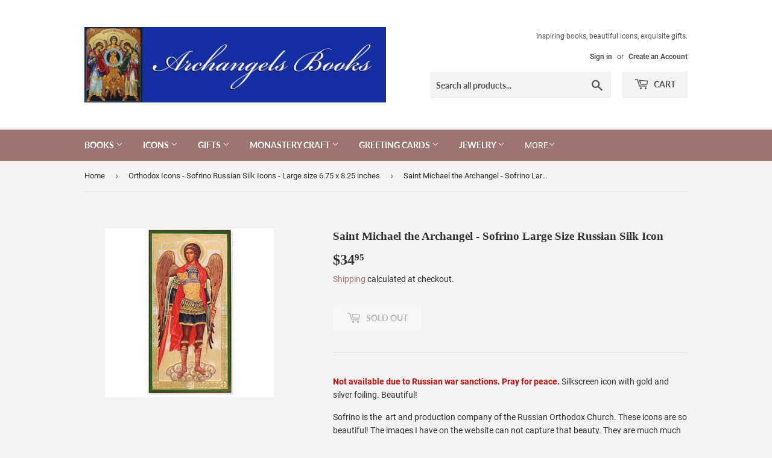

--- FILE ---
content_type: text/html; charset=utf-8
request_url: https://archangelsbooks.com/collections/sofrino-russian-silk-icons-large-size-6-75-x-8-25-inches/products/saint-michael-the-archangel-sofrino-large-size-russian-silk-icon
body_size: 27187
content:
<!doctype html>
<html class="no-touch no-js">
<head>
<meta name="smart-seo-integrated" content="true" /><title>Orthodox Icons Saint Michael the Archangel Sofrino Silk Icon</title>
<meta name="description" content="Orthodox Icons imported from Sofrino. These Orthodox icons are more beautiful in person than the web image due to the reflection of the gold and silver foiling." />
<meta name="smartseo-keyword" content="" />
<meta name="smartseo-timestamp" content="16279929013290623" /><script>(function(H){H.className=H.className.replace(/\bno-js\b/,'js')})(document.documentElement)</script>
  <!-- Basic page needs ================================================== -->
  <meta charset="utf-8">
  <meta http-equiv="X-UA-Compatible" content="IE=edge,chrome=1">

  

  <!-- Title and description ================================================== -->

  <!-- Product meta ================================================== -->
  <!-- /snippets/social-meta-tags.liquid -->




<meta property="og:site_name" content="Archangels Books">
<meta property="og:url" content="https://archangelsbooks.com/products/saint-michael-the-archangel-sofrino-large-size-russian-silk-icon">
<meta property="og:title" content="Saint Michael the Archangel - Sofrino Large Size Russian Silk Icon">
<meta property="og:type" content="product">
<meta property="og:description" content="Orthodox Icon Saint Michael the Archangel - Sofrino Large Size Russian Silk Icon">

  <meta property="og:price:amount" content="34.95">
  <meta property="og:price:currency" content="USD">

<meta property="og:image" content="http://archangelsbooks.com/cdn/shop/products/93_1200x1200.jpg?v=1751502417">
<meta property="og:image:secure_url" content="https://archangelsbooks.com/cdn/shop/products/93_1200x1200.jpg?v=1751502417">


<meta name="twitter:card" content="summary_large_image">
<meta name="twitter:title" content="Saint Michael the Archangel - Sofrino Large Size Russian Silk Icon">
<meta name="twitter:description" content="Orthodox Icon Saint Michael the Archangel - Sofrino Large Size Russian Silk Icon">


  <!-- Helpers ================================================== -->
  <link rel="canonical" href="https://archangelsbooks.com/products/saint-michael-the-archangel-sofrino-large-size-russian-silk-icon">
  <meta name="viewport" content="width=device-width,initial-scale=1">

  <!-- CSS ================================================== -->
  <link href="//archangelsbooks.com/cdn/shop/t/3/assets/theme.scss.css?v=137168729396939635051752273791" rel="stylesheet" type="text/css" media="all" />

  <!-- Header hook for plugins ================================================== -->
  <script>window.performance && window.performance.mark && window.performance.mark('shopify.content_for_header.start');</script><meta id="shopify-digital-wallet" name="shopify-digital-wallet" content="/34792734852/digital_wallets/dialog">
<meta name="shopify-checkout-api-token" content="8d3b7c8efc709a4364b349162bf7875b">
<link rel="alternate" type="application/json+oembed" href="https://archangelsbooks.com/products/saint-michael-the-archangel-sofrino-large-size-russian-silk-icon.oembed">
<script async="async" src="/checkouts/internal/preloads.js?locale=en-US"></script>
<link rel="preconnect" href="https://shop.app" crossorigin="anonymous">
<script async="async" src="https://shop.app/checkouts/internal/preloads.js?locale=en-US&shop_id=34792734852" crossorigin="anonymous"></script>
<script id="apple-pay-shop-capabilities" type="application/json">{"shopId":34792734852,"countryCode":"US","currencyCode":"USD","merchantCapabilities":["supports3DS"],"merchantId":"gid:\/\/shopify\/Shop\/34792734852","merchantName":"Archangels Books","requiredBillingContactFields":["postalAddress","email","phone"],"requiredShippingContactFields":["postalAddress","email","phone"],"shippingType":"shipping","supportedNetworks":["visa","masterCard","amex","discover","elo","jcb"],"total":{"type":"pending","label":"Archangels Books","amount":"1.00"},"shopifyPaymentsEnabled":true,"supportsSubscriptions":true}</script>
<script id="shopify-features" type="application/json">{"accessToken":"8d3b7c8efc709a4364b349162bf7875b","betas":["rich-media-storefront-analytics"],"domain":"archangelsbooks.com","predictiveSearch":true,"shopId":34792734852,"locale":"en"}</script>
<script>var Shopify = Shopify || {};
Shopify.shop = "archangels-books.myshopify.com";
Shopify.locale = "en";
Shopify.currency = {"active":"USD","rate":"1.0"};
Shopify.country = "US";
Shopify.theme = {"name":"Supply","id":90007142532,"schema_name":"Supply","schema_version":"8.9.13","theme_store_id":679,"role":"main"};
Shopify.theme.handle = "null";
Shopify.theme.style = {"id":null,"handle":null};
Shopify.cdnHost = "archangelsbooks.com/cdn";
Shopify.routes = Shopify.routes || {};
Shopify.routes.root = "/";</script>
<script type="module">!function(o){(o.Shopify=o.Shopify||{}).modules=!0}(window);</script>
<script>!function(o){function n(){var o=[];function n(){o.push(Array.prototype.slice.apply(arguments))}return n.q=o,n}var t=o.Shopify=o.Shopify||{};t.loadFeatures=n(),t.autoloadFeatures=n()}(window);</script>
<script>
  window.ShopifyPay = window.ShopifyPay || {};
  window.ShopifyPay.apiHost = "shop.app\/pay";
  window.ShopifyPay.redirectState = null;
</script>
<script id="shop-js-analytics" type="application/json">{"pageType":"product"}</script>
<script defer="defer" async type="module" src="//archangelsbooks.com/cdn/shopifycloud/shop-js/modules/v2/client.init-shop-cart-sync_BT-GjEfc.en.esm.js"></script>
<script defer="defer" async type="module" src="//archangelsbooks.com/cdn/shopifycloud/shop-js/modules/v2/chunk.common_D58fp_Oc.esm.js"></script>
<script defer="defer" async type="module" src="//archangelsbooks.com/cdn/shopifycloud/shop-js/modules/v2/chunk.modal_xMitdFEc.esm.js"></script>
<script type="module">
  await import("//archangelsbooks.com/cdn/shopifycloud/shop-js/modules/v2/client.init-shop-cart-sync_BT-GjEfc.en.esm.js");
await import("//archangelsbooks.com/cdn/shopifycloud/shop-js/modules/v2/chunk.common_D58fp_Oc.esm.js");
await import("//archangelsbooks.com/cdn/shopifycloud/shop-js/modules/v2/chunk.modal_xMitdFEc.esm.js");

  window.Shopify.SignInWithShop?.initShopCartSync?.({"fedCMEnabled":true,"windoidEnabled":true});

</script>
<script>
  window.Shopify = window.Shopify || {};
  if (!window.Shopify.featureAssets) window.Shopify.featureAssets = {};
  window.Shopify.featureAssets['shop-js'] = {"shop-cart-sync":["modules/v2/client.shop-cart-sync_DZOKe7Ll.en.esm.js","modules/v2/chunk.common_D58fp_Oc.esm.js","modules/v2/chunk.modal_xMitdFEc.esm.js"],"init-fed-cm":["modules/v2/client.init-fed-cm_B6oLuCjv.en.esm.js","modules/v2/chunk.common_D58fp_Oc.esm.js","modules/v2/chunk.modal_xMitdFEc.esm.js"],"shop-cash-offers":["modules/v2/client.shop-cash-offers_D2sdYoxE.en.esm.js","modules/v2/chunk.common_D58fp_Oc.esm.js","modules/v2/chunk.modal_xMitdFEc.esm.js"],"shop-login-button":["modules/v2/client.shop-login-button_QeVjl5Y3.en.esm.js","modules/v2/chunk.common_D58fp_Oc.esm.js","modules/v2/chunk.modal_xMitdFEc.esm.js"],"pay-button":["modules/v2/client.pay-button_DXTOsIq6.en.esm.js","modules/v2/chunk.common_D58fp_Oc.esm.js","modules/v2/chunk.modal_xMitdFEc.esm.js"],"shop-button":["modules/v2/client.shop-button_DQZHx9pm.en.esm.js","modules/v2/chunk.common_D58fp_Oc.esm.js","modules/v2/chunk.modal_xMitdFEc.esm.js"],"avatar":["modules/v2/client.avatar_BTnouDA3.en.esm.js"],"init-windoid":["modules/v2/client.init-windoid_CR1B-cfM.en.esm.js","modules/v2/chunk.common_D58fp_Oc.esm.js","modules/v2/chunk.modal_xMitdFEc.esm.js"],"init-shop-for-new-customer-accounts":["modules/v2/client.init-shop-for-new-customer-accounts_C_vY_xzh.en.esm.js","modules/v2/client.shop-login-button_QeVjl5Y3.en.esm.js","modules/v2/chunk.common_D58fp_Oc.esm.js","modules/v2/chunk.modal_xMitdFEc.esm.js"],"init-shop-email-lookup-coordinator":["modules/v2/client.init-shop-email-lookup-coordinator_BI7n9ZSv.en.esm.js","modules/v2/chunk.common_D58fp_Oc.esm.js","modules/v2/chunk.modal_xMitdFEc.esm.js"],"init-shop-cart-sync":["modules/v2/client.init-shop-cart-sync_BT-GjEfc.en.esm.js","modules/v2/chunk.common_D58fp_Oc.esm.js","modules/v2/chunk.modal_xMitdFEc.esm.js"],"shop-toast-manager":["modules/v2/client.shop-toast-manager_DiYdP3xc.en.esm.js","modules/v2/chunk.common_D58fp_Oc.esm.js","modules/v2/chunk.modal_xMitdFEc.esm.js"],"init-customer-accounts":["modules/v2/client.init-customer-accounts_D9ZNqS-Q.en.esm.js","modules/v2/client.shop-login-button_QeVjl5Y3.en.esm.js","modules/v2/chunk.common_D58fp_Oc.esm.js","modules/v2/chunk.modal_xMitdFEc.esm.js"],"init-customer-accounts-sign-up":["modules/v2/client.init-customer-accounts-sign-up_iGw4briv.en.esm.js","modules/v2/client.shop-login-button_QeVjl5Y3.en.esm.js","modules/v2/chunk.common_D58fp_Oc.esm.js","modules/v2/chunk.modal_xMitdFEc.esm.js"],"shop-follow-button":["modules/v2/client.shop-follow-button_CqMgW2wH.en.esm.js","modules/v2/chunk.common_D58fp_Oc.esm.js","modules/v2/chunk.modal_xMitdFEc.esm.js"],"checkout-modal":["modules/v2/client.checkout-modal_xHeaAweL.en.esm.js","modules/v2/chunk.common_D58fp_Oc.esm.js","modules/v2/chunk.modal_xMitdFEc.esm.js"],"shop-login":["modules/v2/client.shop-login_D91U-Q7h.en.esm.js","modules/v2/chunk.common_D58fp_Oc.esm.js","modules/v2/chunk.modal_xMitdFEc.esm.js"],"lead-capture":["modules/v2/client.lead-capture_BJmE1dJe.en.esm.js","modules/v2/chunk.common_D58fp_Oc.esm.js","modules/v2/chunk.modal_xMitdFEc.esm.js"],"payment-terms":["modules/v2/client.payment-terms_Ci9AEqFq.en.esm.js","modules/v2/chunk.common_D58fp_Oc.esm.js","modules/v2/chunk.modal_xMitdFEc.esm.js"]};
</script>
<script>(function() {
  var isLoaded = false;
  function asyncLoad() {
    if (isLoaded) return;
    isLoaded = true;
    var urls = ["\/\/cdn.shopify.com\/proxy\/7512516827ed83fafd51672709d756ef86d7312ccf649389cd398af040ee7bfd\/static.cdn.printful.com\/static\/js\/external\/shopify-product-customizer.js?v=0.28\u0026shop=archangels-books.myshopify.com\u0026sp-cache-control=cHVibGljLCBtYXgtYWdlPTkwMA","\/\/cdn.shopify.com\/proxy\/9dcbeb6430f3a0f179e9768fa85c7a964e17d44d1bdf8b77f30addd01fcab6dc\/shopify-script-tags.s3.eu-west-1.amazonaws.com\/smartseo\/instantpage.js?shop=archangels-books.myshopify.com\u0026sp-cache-control=cHVibGljLCBtYXgtYWdlPTkwMA"];
    for (var i = 0; i < urls.length; i++) {
      var s = document.createElement('script');
      s.type = 'text/javascript';
      s.async = true;
      s.src = urls[i];
      var x = document.getElementsByTagName('script')[0];
      x.parentNode.insertBefore(s, x);
    }
  };
  if(window.attachEvent) {
    window.attachEvent('onload', asyncLoad);
  } else {
    window.addEventListener('load', asyncLoad, false);
  }
})();</script>
<script id="__st">var __st={"a":34792734852,"offset":-21600,"reqid":"46e6ac8c-38e0-4b26-a284-3fafa57e5cae-1769148950","pageurl":"archangelsbooks.com\/collections\/sofrino-russian-silk-icons-large-size-6-75-x-8-25-inches\/products\/saint-michael-the-archangel-sofrino-large-size-russian-silk-icon","u":"060a13aaa61b","p":"product","rtyp":"product","rid":6659327230105};</script>
<script>window.ShopifyPaypalV4VisibilityTracking = true;</script>
<script id="captcha-bootstrap">!function(){'use strict';const t='contact',e='account',n='new_comment',o=[[t,t],['blogs',n],['comments',n],[t,'customer']],c=[[e,'customer_login'],[e,'guest_login'],[e,'recover_customer_password'],[e,'create_customer']],r=t=>t.map((([t,e])=>`form[action*='/${t}']:not([data-nocaptcha='true']) input[name='form_type'][value='${e}']`)).join(','),a=t=>()=>t?[...document.querySelectorAll(t)].map((t=>t.form)):[];function s(){const t=[...o],e=r(t);return a(e)}const i='password',u='form_key',d=['recaptcha-v3-token','g-recaptcha-response','h-captcha-response',i],f=()=>{try{return window.sessionStorage}catch{return}},m='__shopify_v',_=t=>t.elements[u];function p(t,e,n=!1){try{const o=window.sessionStorage,c=JSON.parse(o.getItem(e)),{data:r}=function(t){const{data:e,action:n}=t;return t[m]||n?{data:e,action:n}:{data:t,action:n}}(c);for(const[e,n]of Object.entries(r))t.elements[e]&&(t.elements[e].value=n);n&&o.removeItem(e)}catch(o){console.error('form repopulation failed',{error:o})}}const l='form_type',E='cptcha';function T(t){t.dataset[E]=!0}const w=window,h=w.document,L='Shopify',v='ce_forms',y='captcha';let A=!1;((t,e)=>{const n=(g='f06e6c50-85a8-45c8-87d0-21a2b65856fe',I='https://cdn.shopify.com/shopifycloud/storefront-forms-hcaptcha/ce_storefront_forms_captcha_hcaptcha.v1.5.2.iife.js',D={infoText:'Protected by hCaptcha',privacyText:'Privacy',termsText:'Terms'},(t,e,n)=>{const o=w[L][v],c=o.bindForm;if(c)return c(t,g,e,D).then(n);var r;o.q.push([[t,g,e,D],n]),r=I,A||(h.body.append(Object.assign(h.createElement('script'),{id:'captcha-provider',async:!0,src:r})),A=!0)});var g,I,D;w[L]=w[L]||{},w[L][v]=w[L][v]||{},w[L][v].q=[],w[L][y]=w[L][y]||{},w[L][y].protect=function(t,e){n(t,void 0,e),T(t)},Object.freeze(w[L][y]),function(t,e,n,w,h,L){const[v,y,A,g]=function(t,e,n){const i=e?o:[],u=t?c:[],d=[...i,...u],f=r(d),m=r(i),_=r(d.filter((([t,e])=>n.includes(e))));return[a(f),a(m),a(_),s()]}(w,h,L),I=t=>{const e=t.target;return e instanceof HTMLFormElement?e:e&&e.form},D=t=>v().includes(t);t.addEventListener('submit',(t=>{const e=I(t);if(!e)return;const n=D(e)&&!e.dataset.hcaptchaBound&&!e.dataset.recaptchaBound,o=_(e),c=g().includes(e)&&(!o||!o.value);(n||c)&&t.preventDefault(),c&&!n&&(function(t){try{if(!f())return;!function(t){const e=f();if(!e)return;const n=_(t);if(!n)return;const o=n.value;o&&e.removeItem(o)}(t);const e=Array.from(Array(32),(()=>Math.random().toString(36)[2])).join('');!function(t,e){_(t)||t.append(Object.assign(document.createElement('input'),{type:'hidden',name:u})),t.elements[u].value=e}(t,e),function(t,e){const n=f();if(!n)return;const o=[...t.querySelectorAll(`input[type='${i}']`)].map((({name:t})=>t)),c=[...d,...o],r={};for(const[a,s]of new FormData(t).entries())c.includes(a)||(r[a]=s);n.setItem(e,JSON.stringify({[m]:1,action:t.action,data:r}))}(t,e)}catch(e){console.error('failed to persist form',e)}}(e),e.submit())}));const S=(t,e)=>{t&&!t.dataset[E]&&(n(t,e.some((e=>e===t))),T(t))};for(const o of['focusin','change'])t.addEventListener(o,(t=>{const e=I(t);D(e)&&S(e,y())}));const B=e.get('form_key'),M=e.get(l),P=B&&M;t.addEventListener('DOMContentLoaded',(()=>{const t=y();if(P)for(const e of t)e.elements[l].value===M&&p(e,B);[...new Set([...A(),...v().filter((t=>'true'===t.dataset.shopifyCaptcha))])].forEach((e=>S(e,t)))}))}(h,new URLSearchParams(w.location.search),n,t,e,['guest_login'])})(!0,!0)}();</script>
<script integrity="sha256-4kQ18oKyAcykRKYeNunJcIwy7WH5gtpwJnB7kiuLZ1E=" data-source-attribution="shopify.loadfeatures" defer="defer" src="//archangelsbooks.com/cdn/shopifycloud/storefront/assets/storefront/load_feature-a0a9edcb.js" crossorigin="anonymous"></script>
<script crossorigin="anonymous" defer="defer" src="//archangelsbooks.com/cdn/shopifycloud/storefront/assets/shopify_pay/storefront-65b4c6d7.js?v=20250812"></script>
<script data-source-attribution="shopify.dynamic_checkout.dynamic.init">var Shopify=Shopify||{};Shopify.PaymentButton=Shopify.PaymentButton||{isStorefrontPortableWallets:!0,init:function(){window.Shopify.PaymentButton.init=function(){};var t=document.createElement("script");t.src="https://archangelsbooks.com/cdn/shopifycloud/portable-wallets/latest/portable-wallets.en.js",t.type="module",document.head.appendChild(t)}};
</script>
<script data-source-attribution="shopify.dynamic_checkout.buyer_consent">
  function portableWalletsHideBuyerConsent(e){var t=document.getElementById("shopify-buyer-consent"),n=document.getElementById("shopify-subscription-policy-button");t&&n&&(t.classList.add("hidden"),t.setAttribute("aria-hidden","true"),n.removeEventListener("click",e))}function portableWalletsShowBuyerConsent(e){var t=document.getElementById("shopify-buyer-consent"),n=document.getElementById("shopify-subscription-policy-button");t&&n&&(t.classList.remove("hidden"),t.removeAttribute("aria-hidden"),n.addEventListener("click",e))}window.Shopify?.PaymentButton&&(window.Shopify.PaymentButton.hideBuyerConsent=portableWalletsHideBuyerConsent,window.Shopify.PaymentButton.showBuyerConsent=portableWalletsShowBuyerConsent);
</script>
<script>
  function portableWalletsCleanup(e){e&&e.src&&console.error("Failed to load portable wallets script "+e.src);var t=document.querySelectorAll("shopify-accelerated-checkout .shopify-payment-button__skeleton, shopify-accelerated-checkout-cart .wallet-cart-button__skeleton"),e=document.getElementById("shopify-buyer-consent");for(let e=0;e<t.length;e++)t[e].remove();e&&e.remove()}function portableWalletsNotLoadedAsModule(e){e instanceof ErrorEvent&&"string"==typeof e.message&&e.message.includes("import.meta")&&"string"==typeof e.filename&&e.filename.includes("portable-wallets")&&(window.removeEventListener("error",portableWalletsNotLoadedAsModule),window.Shopify.PaymentButton.failedToLoad=e,"loading"===document.readyState?document.addEventListener("DOMContentLoaded",window.Shopify.PaymentButton.init):window.Shopify.PaymentButton.init())}window.addEventListener("error",portableWalletsNotLoadedAsModule);
</script>

<script type="module" src="https://archangelsbooks.com/cdn/shopifycloud/portable-wallets/latest/portable-wallets.en.js" onError="portableWalletsCleanup(this)" crossorigin="anonymous"></script>
<script nomodule>
  document.addEventListener("DOMContentLoaded", portableWalletsCleanup);
</script>

<script id='scb4127' type='text/javascript' async='' src='https://archangelsbooks.com/cdn/shopifycloud/privacy-banner/storefront-banner.js'></script><link id="shopify-accelerated-checkout-styles" rel="stylesheet" media="screen" href="https://archangelsbooks.com/cdn/shopifycloud/portable-wallets/latest/accelerated-checkout-backwards-compat.css" crossorigin="anonymous">
<style id="shopify-accelerated-checkout-cart">
        #shopify-buyer-consent {
  margin-top: 1em;
  display: inline-block;
  width: 100%;
}

#shopify-buyer-consent.hidden {
  display: none;
}

#shopify-subscription-policy-button {
  background: none;
  border: none;
  padding: 0;
  text-decoration: underline;
  font-size: inherit;
  cursor: pointer;
}

#shopify-subscription-policy-button::before {
  box-shadow: none;
}

      </style>

<script>window.performance && window.performance.mark && window.performance.mark('shopify.content_for_header.end');</script>

  
  

  <script src="//archangelsbooks.com/cdn/shop/t/3/assets/jquery-2.2.3.min.js?v=58211863146907186831583200256" type="text/javascript"></script>

  <script src="//archangelsbooks.com/cdn/shop/t/3/assets/lazysizes.min.js?v=8147953233334221341583200258" async="async"></script>
  <script src="//archangelsbooks.com/cdn/shop/t/3/assets/vendor.js?v=106177282645720727331583200260" defer="defer"></script>
  <script src="//archangelsbooks.com/cdn/shop/t/3/assets/theme.js?v=88090588602936917221583200270" defer="defer"></script>


 <!-- Google Webmaster Tools Site Verification -->
<meta name="google-site-verification" content="per1ktdWUSpJRIvmKUFHwvZFS9FaHWZ9lMKCAtVa3Mc" />
<link href="https://monorail-edge.shopifysvc.com" rel="dns-prefetch">
<script>(function(){if ("sendBeacon" in navigator && "performance" in window) {try {var session_token_from_headers = performance.getEntriesByType('navigation')[0].serverTiming.find(x => x.name == '_s').description;} catch {var session_token_from_headers = undefined;}var session_cookie_matches = document.cookie.match(/_shopify_s=([^;]*)/);var session_token_from_cookie = session_cookie_matches && session_cookie_matches.length === 2 ? session_cookie_matches[1] : "";var session_token = session_token_from_headers || session_token_from_cookie || "";function handle_abandonment_event(e) {var entries = performance.getEntries().filter(function(entry) {return /monorail-edge.shopifysvc.com/.test(entry.name);});if (!window.abandonment_tracked && entries.length === 0) {window.abandonment_tracked = true;var currentMs = Date.now();var navigation_start = performance.timing.navigationStart;var payload = {shop_id: 34792734852,url: window.location.href,navigation_start,duration: currentMs - navigation_start,session_token,page_type: "product"};window.navigator.sendBeacon("https://monorail-edge.shopifysvc.com/v1/produce", JSON.stringify({schema_id: "online_store_buyer_site_abandonment/1.1",payload: payload,metadata: {event_created_at_ms: currentMs,event_sent_at_ms: currentMs}}));}}window.addEventListener('pagehide', handle_abandonment_event);}}());</script>
<script id="web-pixels-manager-setup">(function e(e,d,r,n,o){if(void 0===o&&(o={}),!Boolean(null===(a=null===(i=window.Shopify)||void 0===i?void 0:i.analytics)||void 0===a?void 0:a.replayQueue)){var i,a;window.Shopify=window.Shopify||{};var t=window.Shopify;t.analytics=t.analytics||{};var s=t.analytics;s.replayQueue=[],s.publish=function(e,d,r){return s.replayQueue.push([e,d,r]),!0};try{self.performance.mark("wpm:start")}catch(e){}var l=function(){var e={modern:/Edge?\/(1{2}[4-9]|1[2-9]\d|[2-9]\d{2}|\d{4,})\.\d+(\.\d+|)|Firefox\/(1{2}[4-9]|1[2-9]\d|[2-9]\d{2}|\d{4,})\.\d+(\.\d+|)|Chrom(ium|e)\/(9{2}|\d{3,})\.\d+(\.\d+|)|(Maci|X1{2}).+ Version\/(15\.\d+|(1[6-9]|[2-9]\d|\d{3,})\.\d+)([,.]\d+|)( \(\w+\)|)( Mobile\/\w+|) Safari\/|Chrome.+OPR\/(9{2}|\d{3,})\.\d+\.\d+|(CPU[ +]OS|iPhone[ +]OS|CPU[ +]iPhone|CPU IPhone OS|CPU iPad OS)[ +]+(15[._]\d+|(1[6-9]|[2-9]\d|\d{3,})[._]\d+)([._]\d+|)|Android:?[ /-](13[3-9]|1[4-9]\d|[2-9]\d{2}|\d{4,})(\.\d+|)(\.\d+|)|Android.+Firefox\/(13[5-9]|1[4-9]\d|[2-9]\d{2}|\d{4,})\.\d+(\.\d+|)|Android.+Chrom(ium|e)\/(13[3-9]|1[4-9]\d|[2-9]\d{2}|\d{4,})\.\d+(\.\d+|)|SamsungBrowser\/([2-9]\d|\d{3,})\.\d+/,legacy:/Edge?\/(1[6-9]|[2-9]\d|\d{3,})\.\d+(\.\d+|)|Firefox\/(5[4-9]|[6-9]\d|\d{3,})\.\d+(\.\d+|)|Chrom(ium|e)\/(5[1-9]|[6-9]\d|\d{3,})\.\d+(\.\d+|)([\d.]+$|.*Safari\/(?![\d.]+ Edge\/[\d.]+$))|(Maci|X1{2}).+ Version\/(10\.\d+|(1[1-9]|[2-9]\d|\d{3,})\.\d+)([,.]\d+|)( \(\w+\)|)( Mobile\/\w+|) Safari\/|Chrome.+OPR\/(3[89]|[4-9]\d|\d{3,})\.\d+\.\d+|(CPU[ +]OS|iPhone[ +]OS|CPU[ +]iPhone|CPU IPhone OS|CPU iPad OS)[ +]+(10[._]\d+|(1[1-9]|[2-9]\d|\d{3,})[._]\d+)([._]\d+|)|Android:?[ /-](13[3-9]|1[4-9]\d|[2-9]\d{2}|\d{4,})(\.\d+|)(\.\d+|)|Mobile Safari.+OPR\/([89]\d|\d{3,})\.\d+\.\d+|Android.+Firefox\/(13[5-9]|1[4-9]\d|[2-9]\d{2}|\d{4,})\.\d+(\.\d+|)|Android.+Chrom(ium|e)\/(13[3-9]|1[4-9]\d|[2-9]\d{2}|\d{4,})\.\d+(\.\d+|)|Android.+(UC? ?Browser|UCWEB|U3)[ /]?(15\.([5-9]|\d{2,})|(1[6-9]|[2-9]\d|\d{3,})\.\d+)\.\d+|SamsungBrowser\/(5\.\d+|([6-9]|\d{2,})\.\d+)|Android.+MQ{2}Browser\/(14(\.(9|\d{2,})|)|(1[5-9]|[2-9]\d|\d{3,})(\.\d+|))(\.\d+|)|K[Aa][Ii]OS\/(3\.\d+|([4-9]|\d{2,})\.\d+)(\.\d+|)/},d=e.modern,r=e.legacy,n=navigator.userAgent;return n.match(d)?"modern":n.match(r)?"legacy":"unknown"}(),u="modern"===l?"modern":"legacy",c=(null!=n?n:{modern:"",legacy:""})[u],f=function(e){return[e.baseUrl,"/wpm","/b",e.hashVersion,"modern"===e.buildTarget?"m":"l",".js"].join("")}({baseUrl:d,hashVersion:r,buildTarget:u}),m=function(e){var d=e.version,r=e.bundleTarget,n=e.surface,o=e.pageUrl,i=e.monorailEndpoint;return{emit:function(e){var a=e.status,t=e.errorMsg,s=(new Date).getTime(),l=JSON.stringify({metadata:{event_sent_at_ms:s},events:[{schema_id:"web_pixels_manager_load/3.1",payload:{version:d,bundle_target:r,page_url:o,status:a,surface:n,error_msg:t},metadata:{event_created_at_ms:s}}]});if(!i)return console&&console.warn&&console.warn("[Web Pixels Manager] No Monorail endpoint provided, skipping logging."),!1;try{return self.navigator.sendBeacon.bind(self.navigator)(i,l)}catch(e){}var u=new XMLHttpRequest;try{return u.open("POST",i,!0),u.setRequestHeader("Content-Type","text/plain"),u.send(l),!0}catch(e){return console&&console.warn&&console.warn("[Web Pixels Manager] Got an unhandled error while logging to Monorail."),!1}}}}({version:r,bundleTarget:l,surface:e.surface,pageUrl:self.location.href,monorailEndpoint:e.monorailEndpoint});try{o.browserTarget=l,function(e){var d=e.src,r=e.async,n=void 0===r||r,o=e.onload,i=e.onerror,a=e.sri,t=e.scriptDataAttributes,s=void 0===t?{}:t,l=document.createElement("script"),u=document.querySelector("head"),c=document.querySelector("body");if(l.async=n,l.src=d,a&&(l.integrity=a,l.crossOrigin="anonymous"),s)for(var f in s)if(Object.prototype.hasOwnProperty.call(s,f))try{l.dataset[f]=s[f]}catch(e){}if(o&&l.addEventListener("load",o),i&&l.addEventListener("error",i),u)u.appendChild(l);else{if(!c)throw new Error("Did not find a head or body element to append the script");c.appendChild(l)}}({src:f,async:!0,onload:function(){if(!function(){var e,d;return Boolean(null===(d=null===(e=window.Shopify)||void 0===e?void 0:e.analytics)||void 0===d?void 0:d.initialized)}()){var d=window.webPixelsManager.init(e)||void 0;if(d){var r=window.Shopify.analytics;r.replayQueue.forEach((function(e){var r=e[0],n=e[1],o=e[2];d.publishCustomEvent(r,n,o)})),r.replayQueue=[],r.publish=d.publishCustomEvent,r.visitor=d.visitor,r.initialized=!0}}},onerror:function(){return m.emit({status:"failed",errorMsg:"".concat(f," has failed to load")})},sri:function(e){var d=/^sha384-[A-Za-z0-9+/=]+$/;return"string"==typeof e&&d.test(e)}(c)?c:"",scriptDataAttributes:o}),m.emit({status:"loading"})}catch(e){m.emit({status:"failed",errorMsg:(null==e?void 0:e.message)||"Unknown error"})}}})({shopId: 34792734852,storefrontBaseUrl: "https://archangelsbooks.com",extensionsBaseUrl: "https://extensions.shopifycdn.com/cdn/shopifycloud/web-pixels-manager",monorailEndpoint: "https://monorail-edge.shopifysvc.com/unstable/produce_batch",surface: "storefront-renderer",enabledBetaFlags: ["2dca8a86"],webPixelsConfigList: [{"id":"shopify-app-pixel","configuration":"{}","eventPayloadVersion":"v1","runtimeContext":"STRICT","scriptVersion":"0450","apiClientId":"shopify-pixel","type":"APP","privacyPurposes":["ANALYTICS","MARKETING"]},{"id":"shopify-custom-pixel","eventPayloadVersion":"v1","runtimeContext":"LAX","scriptVersion":"0450","apiClientId":"shopify-pixel","type":"CUSTOM","privacyPurposes":["ANALYTICS","MARKETING"]}],isMerchantRequest: false,initData: {"shop":{"name":"Archangels Books","paymentSettings":{"currencyCode":"USD"},"myshopifyDomain":"archangels-books.myshopify.com","countryCode":"US","storefrontUrl":"https:\/\/archangelsbooks.com"},"customer":null,"cart":null,"checkout":null,"productVariants":[{"price":{"amount":34.95,"currencyCode":"USD"},"product":{"title":"Saint Michael the Archangel - Sofrino Large Size Russian Silk Icon","vendor":"Archangels Books","id":"6659327230105","untranslatedTitle":"Saint Michael the Archangel - Sofrino Large Size Russian Silk Icon","url":"\/products\/saint-michael-the-archangel-sofrino-large-size-russian-silk-icon","type":""},"id":"39666096046233","image":{"src":"\/\/archangelsbooks.com\/cdn\/shop\/products\/93.jpg?v=1751502417"},"sku":"ALI-SF-93","title":"Default Title","untranslatedTitle":"Default Title"}],"purchasingCompany":null},},"https://archangelsbooks.com/cdn","fcfee988w5aeb613cpc8e4bc33m6693e112",{"modern":"","legacy":""},{"shopId":"34792734852","storefrontBaseUrl":"https:\/\/archangelsbooks.com","extensionBaseUrl":"https:\/\/extensions.shopifycdn.com\/cdn\/shopifycloud\/web-pixels-manager","surface":"storefront-renderer","enabledBetaFlags":"[\"2dca8a86\"]","isMerchantRequest":"false","hashVersion":"fcfee988w5aeb613cpc8e4bc33m6693e112","publish":"custom","events":"[[\"page_viewed\",{}],[\"product_viewed\",{\"productVariant\":{\"price\":{\"amount\":34.95,\"currencyCode\":\"USD\"},\"product\":{\"title\":\"Saint Michael the Archangel - Sofrino Large Size Russian Silk Icon\",\"vendor\":\"Archangels Books\",\"id\":\"6659327230105\",\"untranslatedTitle\":\"Saint Michael the Archangel - Sofrino Large Size Russian Silk Icon\",\"url\":\"\/products\/saint-michael-the-archangel-sofrino-large-size-russian-silk-icon\",\"type\":\"\"},\"id\":\"39666096046233\",\"image\":{\"src\":\"\/\/archangelsbooks.com\/cdn\/shop\/products\/93.jpg?v=1751502417\"},\"sku\":\"ALI-SF-93\",\"title\":\"Default Title\",\"untranslatedTitle\":\"Default Title\"}}]]"});</script><script>
  window.ShopifyAnalytics = window.ShopifyAnalytics || {};
  window.ShopifyAnalytics.meta = window.ShopifyAnalytics.meta || {};
  window.ShopifyAnalytics.meta.currency = 'USD';
  var meta = {"product":{"id":6659327230105,"gid":"gid:\/\/shopify\/Product\/6659327230105","vendor":"Archangels Books","type":"","handle":"saint-michael-the-archangel-sofrino-large-size-russian-silk-icon","variants":[{"id":39666096046233,"price":3495,"name":"Saint Michael the Archangel - Sofrino Large Size Russian Silk Icon","public_title":null,"sku":"ALI-SF-93"}],"remote":false},"page":{"pageType":"product","resourceType":"product","resourceId":6659327230105,"requestId":"46e6ac8c-38e0-4b26-a284-3fafa57e5cae-1769148950"}};
  for (var attr in meta) {
    window.ShopifyAnalytics.meta[attr] = meta[attr];
  }
</script>
<script class="analytics">
  (function () {
    var customDocumentWrite = function(content) {
      var jquery = null;

      if (window.jQuery) {
        jquery = window.jQuery;
      } else if (window.Checkout && window.Checkout.$) {
        jquery = window.Checkout.$;
      }

      if (jquery) {
        jquery('body').append(content);
      }
    };

    var hasLoggedConversion = function(token) {
      if (token) {
        return document.cookie.indexOf('loggedConversion=' + token) !== -1;
      }
      return false;
    }

    var setCookieIfConversion = function(token) {
      if (token) {
        var twoMonthsFromNow = new Date(Date.now());
        twoMonthsFromNow.setMonth(twoMonthsFromNow.getMonth() + 2);

        document.cookie = 'loggedConversion=' + token + '; expires=' + twoMonthsFromNow;
      }
    }

    var trekkie = window.ShopifyAnalytics.lib = window.trekkie = window.trekkie || [];
    if (trekkie.integrations) {
      return;
    }
    trekkie.methods = [
      'identify',
      'page',
      'ready',
      'track',
      'trackForm',
      'trackLink'
    ];
    trekkie.factory = function(method) {
      return function() {
        var args = Array.prototype.slice.call(arguments);
        args.unshift(method);
        trekkie.push(args);
        return trekkie;
      };
    };
    for (var i = 0; i < trekkie.methods.length; i++) {
      var key = trekkie.methods[i];
      trekkie[key] = trekkie.factory(key);
    }
    trekkie.load = function(config) {
      trekkie.config = config || {};
      trekkie.config.initialDocumentCookie = document.cookie;
      var first = document.getElementsByTagName('script')[0];
      var script = document.createElement('script');
      script.type = 'text/javascript';
      script.onerror = function(e) {
        var scriptFallback = document.createElement('script');
        scriptFallback.type = 'text/javascript';
        scriptFallback.onerror = function(error) {
                var Monorail = {
      produce: function produce(monorailDomain, schemaId, payload) {
        var currentMs = new Date().getTime();
        var event = {
          schema_id: schemaId,
          payload: payload,
          metadata: {
            event_created_at_ms: currentMs,
            event_sent_at_ms: currentMs
          }
        };
        return Monorail.sendRequest("https://" + monorailDomain + "/v1/produce", JSON.stringify(event));
      },
      sendRequest: function sendRequest(endpointUrl, payload) {
        // Try the sendBeacon API
        if (window && window.navigator && typeof window.navigator.sendBeacon === 'function' && typeof window.Blob === 'function' && !Monorail.isIos12()) {
          var blobData = new window.Blob([payload], {
            type: 'text/plain'
          });

          if (window.navigator.sendBeacon(endpointUrl, blobData)) {
            return true;
          } // sendBeacon was not successful

        } // XHR beacon

        var xhr = new XMLHttpRequest();

        try {
          xhr.open('POST', endpointUrl);
          xhr.setRequestHeader('Content-Type', 'text/plain');
          xhr.send(payload);
        } catch (e) {
          console.log(e);
        }

        return false;
      },
      isIos12: function isIos12() {
        return window.navigator.userAgent.lastIndexOf('iPhone; CPU iPhone OS 12_') !== -1 || window.navigator.userAgent.lastIndexOf('iPad; CPU OS 12_') !== -1;
      }
    };
    Monorail.produce('monorail-edge.shopifysvc.com',
      'trekkie_storefront_load_errors/1.1',
      {shop_id: 34792734852,
      theme_id: 90007142532,
      app_name: "storefront",
      context_url: window.location.href,
      source_url: "//archangelsbooks.com/cdn/s/trekkie.storefront.8d95595f799fbf7e1d32231b9a28fd43b70c67d3.min.js"});

        };
        scriptFallback.async = true;
        scriptFallback.src = '//archangelsbooks.com/cdn/s/trekkie.storefront.8d95595f799fbf7e1d32231b9a28fd43b70c67d3.min.js';
        first.parentNode.insertBefore(scriptFallback, first);
      };
      script.async = true;
      script.src = '//archangelsbooks.com/cdn/s/trekkie.storefront.8d95595f799fbf7e1d32231b9a28fd43b70c67d3.min.js';
      first.parentNode.insertBefore(script, first);
    };
    trekkie.load(
      {"Trekkie":{"appName":"storefront","development":false,"defaultAttributes":{"shopId":34792734852,"isMerchantRequest":null,"themeId":90007142532,"themeCityHash":"3726614637831038522","contentLanguage":"en","currency":"USD","eventMetadataId":"be938b19-184e-438c-b592-663681ab7f6e"},"isServerSideCookieWritingEnabled":true,"monorailRegion":"shop_domain","enabledBetaFlags":["65f19447"]},"Session Attribution":{},"S2S":{"facebookCapiEnabled":false,"source":"trekkie-storefront-renderer","apiClientId":580111}}
    );

    var loaded = false;
    trekkie.ready(function() {
      if (loaded) return;
      loaded = true;

      window.ShopifyAnalytics.lib = window.trekkie;

      var originalDocumentWrite = document.write;
      document.write = customDocumentWrite;
      try { window.ShopifyAnalytics.merchantGoogleAnalytics.call(this); } catch(error) {};
      document.write = originalDocumentWrite;

      window.ShopifyAnalytics.lib.page(null,{"pageType":"product","resourceType":"product","resourceId":6659327230105,"requestId":"46e6ac8c-38e0-4b26-a284-3fafa57e5cae-1769148950","shopifyEmitted":true});

      var match = window.location.pathname.match(/checkouts\/(.+)\/(thank_you|post_purchase)/)
      var token = match? match[1]: undefined;
      if (!hasLoggedConversion(token)) {
        setCookieIfConversion(token);
        window.ShopifyAnalytics.lib.track("Viewed Product",{"currency":"USD","variantId":39666096046233,"productId":6659327230105,"productGid":"gid:\/\/shopify\/Product\/6659327230105","name":"Saint Michael the Archangel - Sofrino Large Size Russian Silk Icon","price":"34.95","sku":"ALI-SF-93","brand":"Archangels Books","variant":null,"category":"","nonInteraction":true,"remote":false},undefined,undefined,{"shopifyEmitted":true});
      window.ShopifyAnalytics.lib.track("monorail:\/\/trekkie_storefront_viewed_product\/1.1",{"currency":"USD","variantId":39666096046233,"productId":6659327230105,"productGid":"gid:\/\/shopify\/Product\/6659327230105","name":"Saint Michael the Archangel - Sofrino Large Size Russian Silk Icon","price":"34.95","sku":"ALI-SF-93","brand":"Archangels Books","variant":null,"category":"","nonInteraction":true,"remote":false,"referer":"https:\/\/archangelsbooks.com\/collections\/sofrino-russian-silk-icons-large-size-6-75-x-8-25-inches\/products\/saint-michael-the-archangel-sofrino-large-size-russian-silk-icon"});
      }
    });


        var eventsListenerScript = document.createElement('script');
        eventsListenerScript.async = true;
        eventsListenerScript.src = "//archangelsbooks.com/cdn/shopifycloud/storefront/assets/shop_events_listener-3da45d37.js";
        document.getElementsByTagName('head')[0].appendChild(eventsListenerScript);

})();</script>
<script
  defer
  src="https://archangelsbooks.com/cdn/shopifycloud/perf-kit/shopify-perf-kit-3.0.4.min.js"
  data-application="storefront-renderer"
  data-shop-id="34792734852"
  data-render-region="gcp-us-central1"
  data-page-type="product"
  data-theme-instance-id="90007142532"
  data-theme-name="Supply"
  data-theme-version="8.9.13"
  data-monorail-region="shop_domain"
  data-resource-timing-sampling-rate="10"
  data-shs="true"
  data-shs-beacon="true"
  data-shs-export-with-fetch="true"
  data-shs-logs-sample-rate="1"
  data-shs-beacon-endpoint="https://archangelsbooks.com/api/collect"
></script>
</head>

<body id="orthodox-icon-saint-michael-the-archangel-sofrino-large-size-russian-silk-icon" class="template-product">

  <div id="shopify-section-header" class="shopify-section header-section"><header class="site-header" role="banner" data-section-id="header" data-section-type="header-section">
  <div class="wrapper">

    <div class="grid--full">
      <div class="grid-item large--one-half">
        
          <div class="h1 header-logo" itemscope itemtype="http://schema.org/Organization">
        
          
          

          <a href="/" itemprop="url">
            <div class="lazyload__image-wrapper no-js header-logo__image" style="max-width:500px;">
              <div style="padding-top:25.0%;">
                <img class="lazyload js"
                  data-src="//archangelsbooks.com/cdn/shop/files/My_Post_{width}x.png?v=1751555088"
                  data-widths="[180, 360, 540, 720, 900, 1080, 1296, 1512, 1728, 2048]"
                  data-aspectratio="4.0"
                  data-sizes="auto"
                  alt="Archangels Books"
                  style="width:500px;">
              </div>
            </div>
            <noscript>
              
              <img src="//archangelsbooks.com/cdn/shop/files/My_Post_500x.png?v=1751555088"
                srcset="//archangelsbooks.com/cdn/shop/files/My_Post_500x.png?v=1751555088 1x, //archangelsbooks.com/cdn/shop/files/My_Post_500x@2x.png?v=1751555088 2x"
                alt="Archangels Books"
                itemprop="logo"
                style="max-width:500px;">
            </noscript>
          </a>
          
        
          </div>
        
      </div>

      <div class="grid-item large--one-half text-center large--text-right">
        
          <div class="site-header--text-links">
            
              

                <p>Inspiring books, beautiful icons, exquisite gifts.</p>

              
            

            
              <span class="site-header--meta-links medium-down--hide">
                
                  <a href="/account/login" id="customer_login_link">Sign in</a>
                  <span class="site-header--spacer">or</span>
                  <a href="/account/register" id="customer_register_link">Create an Account</a>
                
              </span>
            
          </div>

          <br class="medium-down--hide">
        

        <form action="/search" method="get" class="search-bar" role="search">
  <input type="hidden" name="type" value="product">

  <input type="search" name="q" value="" placeholder="Search all products..." aria-label="Search all products...">
  <button type="submit" class="search-bar--submit icon-fallback-text">
    <span class="icon icon-search" aria-hidden="true"></span>
    <span class="fallback-text">Search</span>
  </button>
</form>


        <a href="/cart" class="header-cart-btn cart-toggle">
          <span class="icon icon-cart"></span>
          Cart <span class="cart-count cart-badge--desktop hidden-count">0</span>
        </a>
      </div>
    </div>

  </div>
</header>

<div id="mobileNavBar">
  <div class="display-table-cell">
    <button class="menu-toggle mobileNavBar-link" aria-controls="navBar" aria-expanded="false"><span class="icon icon-hamburger" aria-hidden="true"></span>Menu</button>
  </div>
  <div class="display-table-cell">
    <a href="/cart" class="cart-toggle mobileNavBar-link">
      <span class="icon icon-cart"></span>
      Cart <span class="cart-count hidden-count">0</span>
    </a>
  </div>
</div>

<nav class="nav-bar" id="navBar" role="navigation">
  <div class="wrapper">
    <form action="/search" method="get" class="search-bar" role="search">
  <input type="hidden" name="type" value="product">

  <input type="search" name="q" value="" placeholder="Search all products..." aria-label="Search all products...">
  <button type="submit" class="search-bar--submit icon-fallback-text">
    <span class="icon icon-search" aria-hidden="true"></span>
    <span class="fallback-text">Search</span>
  </button>
</form>

    <ul class="mobile-nav" id="MobileNav">
  
  
    
      
      <li
        class="mobile-nav--has-dropdown "
        aria-haspopup="true">
        <a
          href="/"
          class="mobile-nav--link"
          data-meganav-type="parent"
          >
            Books
        </a>
        <button class="icon icon-arrow-down mobile-nav--button"
          aria-expanded="false"
          aria-label="Books Menu">
        </button>
        <ul
          id="MenuParent-1"
          class="mobile-nav--dropdown mobile-nav--has-grandchildren"
          data-meganav-dropdown>
          
            
            
              <li
                class="mobile-nav--has-dropdown mobile-nav--has-dropdown-grandchild "
                aria-haspopup="true">
                <a
                  href="/"
                  class="mobile-nav--link"
                  data-meganav-type="parent"
                  >
                    Archangels Publications
                </a>
                <button class="icon icon-arrow-down mobile-nav--button"
                  aria-expanded="false"
                  aria-label="Archangels Publications Menu">
                </button>
                <ul
                  id="MenuChildren-1-1"
                  class="mobile-nav--dropdown-grandchild"
                  data-meganav-dropdown>
                  
                    <li>
                      <a
                        href="/collections/books-by-metropolitan-hierotheos-of-nafpaktos"
                        class="mobile-nav--link"
                        data-meganav-type="child"
                        >
                          Books by Metropolitan Hierotheos of Nafpaktos
                        </a>
                    </li>
                  
                    <li>
                      <a
                        href="/collections/books-by-archimandrite-vassilios-bakoyiannis-1"
                        class="mobile-nav--link"
                        data-meganav-type="child"
                        >
                          Books by Archimandrite Vassilios Bakoyiannis
                        </a>
                    </li>
                  
                    <li>
                      <a
                        href="/collections/books-by-spiritual-fragrance-publishing"
                        class="mobile-nav--link"
                        data-meganav-type="child"
                        >
                          Books by Spiritual Fragrance Publishing
                        </a>
                    </li>
                  
                    <li>
                      <a
                        href="/collections/books-by-chrysostomos-tromboukis"
                        class="mobile-nav--link"
                        data-meganav-type="child"
                        >
                          Books by Chrysostomos Tromboukis
                        </a>
                    </li>
                  
                    <li>
                      <a
                        href="/collections/books-by-deacon-nicholas-kotar"
                        class="mobile-nav--link"
                        data-meganav-type="child"
                        >
                          Books by Deacon Nicholas Kotar
                        </a>
                    </li>
                  
                    <li>
                      <a
                        href="/collections/books-in-spanish-translated-by-elijah-calisto"
                        class="mobile-nav--link"
                        data-meganav-type="child"
                        >
                          Books in Spanish Translated by Elijah Calisto
                        </a>
                    </li>
                  
                </ul>
              </li>
            
          
            
              <li>
                <a
                  href="/collections/baby-board-books"
                  class="mobile-nav--link"
                  data-meganav-type="child"
                  >
                    Baby Board Books
                </a>
              </li>
            
          
            
              <li>
                <a
                  href="/collections/books-childrens"
                  class="mobile-nav--link"
                  data-meganav-type="child"
                  >
                    Childrens Books
                </a>
              </li>
            
          
            
              <li>
                <a
                  href="/collections/books-bibles-and-commentaries"
                  class="mobile-nav--link"
                  data-meganav-type="child"
                  >
                    Bibles and Commentaries
                </a>
              </li>
            
          
            
              <li>
                <a
                  href="/collections/books-book-study-bulk-discounts"
                  class="mobile-nav--link"
                  data-meganav-type="child"
                  >
                    Book Study and Multiple Book Discounts - 20% Off
                </a>
              </li>
            
          
            
              <li>
                <a
                  href="/collections/books-church-history-and-theological-studies"
                  class="mobile-nav--link"
                  data-meganav-type="child"
                  >
                    Church History and Theological Studies
                </a>
              </li>
            
          
            
              <li>
                <a
                  href="/collections/books-halo-award-winners"
                  class="mobile-nav--link"
                  data-meganav-type="child"
                  >
                    Halo award winners
                </a>
              </li>
            
          
            
              <li>
                <a
                  href="/collections/books-iconography"
                  class="mobile-nav--link"
                  data-meganav-type="child"
                  >
                    Iconography
                </a>
              </li>
            
          
            
              <li>
                <a
                  href="/collections/books-lives-of-saints"
                  class="mobile-nav--link"
                  data-meganav-type="child"
                  >
                    Lives of Saints and Righteous Ones
                </a>
              </li>
            
          
            
              <li>
                <a
                  href="/collections/books-spiritual-instruction"
                  class="mobile-nav--link"
                  data-meganav-type="child"
                  >
                    Orthodox Spiritual Instruction
                </a>
              </li>
            
          
            
              <li>
                <a
                  href="/collections/books-prayer-books"
                  class="mobile-nav--link"
                  data-meganav-type="child"
                  >
                    Prayer Books, and Service Books
                </a>
              </li>
            
          
            
              <li>
                <a
                  href="/collections/spiritual-classics"
                  class="mobile-nav--link"
                  data-meganav-type="child"
                  >
                    Spiritual Classics
                </a>
              </li>
            
          
            
              <li>
                <a
                  href="/collections/books-spiritual-meadow"
                  class="mobile-nav--link"
                  data-meganav-type="child"
                  >
                    Spiritual Meadow - Christian Life
                </a>
              </li>
            
          
            
              <li>
                <a
                  href="/collections/books-teenagers-and-young-adults"
                  class="mobile-nav--link"
                  data-meganav-type="child"
                  >
                    Teenagers and Young Adults
                </a>
              </li>
            
          
            
              <li>
                <a
                  href="/collections/fiction"
                  class="mobile-nav--link"
                  data-meganav-type="child"
                  >
                    Fictional Novels by Orthodox Christian Authors
                </a>
              </li>
            
          
            
              <li>
                <a
                  href="/collections/books-poetry"
                  class="mobile-nav--link"
                  data-meganav-type="child"
                  >
                    Books - Poetry
                </a>
              </li>
            
          
            
              <li>
                <a
                  href="/collections/books-spanish-language"
                  class="mobile-nav--link"
                  data-meganav-type="child"
                  >
                    Spanish Language
                </a>
              </li>
            
          
            
              <li>
                <a
                  href="/collections/books-homeschool-sunday-school-curriculum"
                  class="mobile-nav--link"
                  data-meganav-type="child"
                  >
                    Books- Homeschool, Sunday School
                </a>
              </li>
            
          
            
              <li>
                <a
                  href="/collections/books-travel-guides"
                  class="mobile-nav--link"
                  data-meganav-type="child"
                  >
                    Travel Guides
                </a>
              </li>
            
          
            
              <li>
                <a
                  href="/collections/books-a-z"
                  class="mobile-nav--link"
                  data-meganav-type="child"
                  >
                    Books A - Z
                </a>
              </li>
            
          
        </ul>
      </li>
    
  
    
      
      <li
        class="mobile-nav--has-dropdown "
        aria-haspopup="true">
        <a
          href="/"
          class="mobile-nav--link"
          data-meganav-type="parent"
          >
            Icons
        </a>
        <button class="icon icon-arrow-down mobile-nav--button"
          aria-expanded="false"
          aria-label="Icons Menu">
        </button>
        <ul
          id="MenuParent-2"
          class="mobile-nav--dropdown "
          data-meganav-dropdown>
          
            
              <li>
                <a
                  href="/collections/hand-painted-icons-of-jesus-christ"
                  class="mobile-nav--link"
                  data-meganav-type="child"
                  >
                    Hand painted Icons of Jesus Christ - Greek Supplier
                </a>
              </li>
            
          
            
              <li>
                <a
                  href="/collections/hand-painted-icons-of-the-theotokos"
                  class="mobile-nav--link"
                  data-meganav-type="child"
                  >
                    Hand painted icons of The Theotokos - Greek Supplier
                </a>
              </li>
            
          
            
              <li>
                <a
                  href="/collections/hand-painted-icons-of-the-saints"
                  class="mobile-nav--link"
                  data-meganav-type="child"
                  >
                    Hand painted icons of the Saints - Greek Supplier
                </a>
              </li>
            
          
            
              <li>
                <a
                  href="/collections/orthodox-icons"
                  class="mobile-nav--link"
                  data-meganav-type="child"
                  >
                    Orthodox Icons of Jesus Christ
                </a>
              </li>
            
          
            
              <li>
                <a
                  href="/collections/icons-of-the-theotokos-mother-of-god"
                  class="mobile-nav--link"
                  data-meganav-type="child"
                  >
                    Orthodox Icons of the Theotokos (Mother of God)
                </a>
              </li>
            
          
            
              <li>
                <a
                  href="/collections/saints-a"
                  class="mobile-nav--link"
                  data-meganav-type="child"
                  >
                    Orthodox Icons of Saints - A
                </a>
              </li>
            
          
            
              <li>
                <a
                  href="/collections/saints-b"
                  class="mobile-nav--link"
                  data-meganav-type="child"
                  >
                    Orthodox Icons of Saints - B
                </a>
              </li>
            
          
            
              <li>
                <a
                  href="/collections/saints-c"
                  class="mobile-nav--link"
                  data-meganav-type="child"
                  >
                    Orthodox Icons of Saints - C
                </a>
              </li>
            
          
            
              <li>
                <a
                  href="/collections/saint-d"
                  class="mobile-nav--link"
                  data-meganav-type="child"
                  >
                    Orthodox Icons of Saints - D
                </a>
              </li>
            
          
            
              <li>
                <a
                  href="/collections/saints-e"
                  class="mobile-nav--link"
                  data-meganav-type="child"
                  >
                    Orthodox Icons of Saints - E
                </a>
              </li>
            
          
            
              <li>
                <a
                  href="/collections/saints-f"
                  class="mobile-nav--link"
                  data-meganav-type="child"
                  >
                    Orthodox Icons of Saints - F
                </a>
              </li>
            
          
            
              <li>
                <a
                  href="/collections/saints-g"
                  class="mobile-nav--link"
                  data-meganav-type="child"
                  >
                    Orthodox Icons of Saints - G
                </a>
              </li>
            
          
            
              <li>
                <a
                  href="/collections/saint-h"
                  class="mobile-nav--link"
                  data-meganav-type="child"
                  >
                    Orthodox Icons of Saints - H
                </a>
              </li>
            
          
            
              <li>
                <a
                  href="/collections/saint-i"
                  class="mobile-nav--link"
                  data-meganav-type="child"
                  >
                    Orthodox Icons of Saints - I
                </a>
              </li>
            
          
            
              <li>
                <a
                  href="/collections/saint-j"
                  class="mobile-nav--link"
                  data-meganav-type="child"
                  >
                    Orthodox Icons of Saints - J
                </a>
              </li>
            
          
            
              <li>
                <a
                  href="/collections/saint-k"
                  class="mobile-nav--link"
                  data-meganav-type="child"
                  >
                    Orthodox Icons of Saints - K
                </a>
              </li>
            
          
            
              <li>
                <a
                  href="/collections/saint-l"
                  class="mobile-nav--link"
                  data-meganav-type="child"
                  >
                    Orthodox Icons of Saints - L
                </a>
              </li>
            
          
            
              <li>
                <a
                  href="/collections/saint-m"
                  class="mobile-nav--link"
                  data-meganav-type="child"
                  >
                    Orthodox Icons of Saints - M
                </a>
              </li>
            
          
            
              <li>
                <a
                  href="/collections/saint-n"
                  class="mobile-nav--link"
                  data-meganav-type="child"
                  >
                    Orthodox Icons of Saints - N
                </a>
              </li>
            
          
            
              <li>
                <a
                  href="/collections/saint-o"
                  class="mobile-nav--link"
                  data-meganav-type="child"
                  >
                    Orthodox Icons of Saints - O
                </a>
              </li>
            
          
            
              <li>
                <a
                  href="/collections/saint-p"
                  class="mobile-nav--link"
                  data-meganav-type="child"
                  >
                    Orthodox Icons of Saints - P to Q
                </a>
              </li>
            
          
            
              <li>
                <a
                  href="/collections/saint-r"
                  class="mobile-nav--link"
                  data-meganav-type="child"
                  >
                    Orthodox Icons of Saints - R
                </a>
              </li>
            
          
            
              <li>
                <a
                  href="/collections/saint-s"
                  class="mobile-nav--link"
                  data-meganav-type="child"
                  >
                    Orthodox Icons of Saints -  S
                </a>
              </li>
            
          
            
              <li>
                <a
                  href="/collections/saints-t"
                  class="mobile-nav--link"
                  data-meganav-type="child"
                  >
                    Orthodox Icons of Saints - T
                </a>
              </li>
            
          
            
              <li>
                <a
                  href="/collections/saints-u-v-x-y-z"
                  class="mobile-nav--link"
                  data-meganav-type="child"
                  >
                    Orthodox Icons of Saints - U,V,W,X,Y,Z
                </a>
              </li>
            
          
            
              <li>
                <a
                  href="/collections/hand-painted-hand-written-icons"
                  class="mobile-nav--link"
                  data-meganav-type="child"
                  >
                    Orthodox Icons - Hand painted (hand written)
                </a>
              </li>
            
          
            
              <li>
                <a
                  href="/collections/great-feast-icons"
                  class="mobile-nav--link"
                  data-meganav-type="child"
                  >
                    Orthodox Icons - Great Feast Icons
                </a>
              </li>
            
          
            
              <li>
                <a
                  href="/collections/matching-sets"
                  class="mobile-nav--link"
                  data-meganav-type="child"
                  >
                    Orthodox Icons Matching Sets
                </a>
              </li>
            
          
            
              <li class="mobile-nav--active">
                <a
                  href="/collections/sofrino-russian-silk-icons-large-size-6-75-x-8-25-inches"
                  class="mobile-nav--link"
                  data-meganav-type="child"
                  aria-current="page">
                    Orthodox Icons - Sofrino Russian Silk Icons - Large size 6.75 x 8.25 inches
                </a>
              </li>
            
          
            
              <li>
                <a
                  href="/collections/sofrino-russian-silk-icons-extra-large-size-9-5-x-11-5-inches"
                  class="mobile-nav--link"
                  data-meganav-type="child"
                  >
                    Orthodox Icons - Sofrino Russian Silk Icons - Extra Large size ~ 9.5 x 11.5 inches
                </a>
              </li>
            
          
            
              <li>
                <a
                  href="/collections/icon-shrines"
                  class="mobile-nav--link"
                  data-meganav-type="child"
                  >
                    Orthodox Icon Shrines
                </a>
              </li>
            
          
            
              <li>
                <a
                  href="/collections/diptychs"
                  class="mobile-nav--link"
                  data-meganav-type="child"
                  >
                    Orthodox Icons Diptychs and Triptychs
                </a>
              </li>
            
          
        </ul>
      </li>
    
  
    
      
      <li
        class="mobile-nav--has-dropdown "
        aria-haspopup="true">
        <a
          href="/"
          class="mobile-nav--link"
          data-meganav-type="parent"
          >
            Gifts
        </a>
        <button class="icon icon-arrow-down mobile-nav--button"
          aria-expanded="false"
          aria-label="Gifts Menu">
        </button>
        <ul
          id="MenuParent-3"
          class="mobile-nav--dropdown mobile-nav--has-grandchildren"
          data-meganav-dropdown>
          
            
              <li>
                <a
                  href="/collections/archangelsbooks-com-gift-cards"
                  class="mobile-nav--link"
                  data-meganav-type="child"
                  >
                    Archangelsbooks Gift Cards
                </a>
              </li>
            
          
            
              <li>
                <a
                  href="/collections/baptismal-gifts"
                  class="mobile-nav--link"
                  data-meganav-type="child"
                  >
                    Baptismal gifts
                </a>
              </li>
            
          
            
              <li>
                <a
                  href="/collections/christmas-season-soap-collection-monastery-craft"
                  class="mobile-nav--link"
                  data-meganav-type="child"
                  >
                    Christmas Gift Ideas
                </a>
              </li>
            
          
            
              <li>
                <a
                  href="/collections/pascha-easter-gifts"
                  class="mobile-nav--link"
                  data-meganav-type="child"
                  >
                    Pascha (Easter) Gifts
                </a>
              </li>
            
          
            
              <li>
                <a
                  href="/collections/wedding-gifts"
                  class="mobile-nav--link"
                  data-meganav-type="child"
                  >
                    Wedding Gifts
                </a>
              </li>
            
          
            
            
              <li
                class="mobile-nav--has-dropdown mobile-nav--has-dropdown-grandchild "
                aria-haspopup="true">
                <a
                  href="/collections/beautiful-fine-art-gifts"
                  class="mobile-nav--link"
                  data-meganav-type="parent"
                  >
                    Beautiful Fine Art Gifts
                </a>
                <button class="icon icon-arrow-down mobile-nav--button"
                  aria-expanded="false"
                  aria-label="Beautiful Fine Art Gifts Menu">
                </button>
                <ul
                  id="MenuChildren-3-6"
                  class="mobile-nav--dropdown-grandchild"
                  data-meganav-dropdown>
                  
                    <li>
                      <a
                        href="/collections/beautiful-fine-art-gifts"
                        class="mobile-nav--link"
                        data-meganav-type="child"
                        >
                          Posters 18 x 24 inches
                        </a>
                    </li>
                  
                </ul>
              </li>
            
          
        </ul>
      </li>
    
  
    
      
      <li
        class="mobile-nav--has-dropdown "
        aria-haspopup="true">
        <a
          href="/"
          class="mobile-nav--link"
          data-meganav-type="parent"
          >
            Monastery Craft
        </a>
        <button class="icon icon-arrow-down mobile-nav--button"
          aria-expanded="false"
          aria-label="Monastery Craft Menu">
        </button>
        <ul
          id="MenuParent-4"
          class="mobile-nav--dropdown "
          data-meganav-dropdown>
          
            
              <li>
                <a
                  href="/collections/incense-handcrafted-athonite-style"
                  class="mobile-nav--link"
                  data-meganav-type="child"
                  >
                    Incense - Handcrafted Athonite Style
                </a>
              </li>
            
          
            
              <li>
                <a
                  href="/collections/beeswax-candles"
                  class="mobile-nav--link"
                  data-meganav-type="child"
                  >
                    Beeswax candles
                </a>
              </li>
            
          
            
              <li>
                <a
                  href="/collections/church-supplies"
                  class="mobile-nav--link"
                  data-meganav-type="child"
                  >
                    Prayer Ropes and Prayer Bracelets
                </a>
              </li>
            
          
            
              <li>
                <a
                  href="/collections/embroidery"
                  class="mobile-nav--link"
                  data-meganav-type="child"
                  >
                    Embroidery
                </a>
              </li>
            
          
            
              <li>
                <a
                  href="/collections/leathercraft"
                  class="mobile-nav--link"
                  data-meganav-type="child"
                  >
                    Leathercraft
                </a>
              </li>
            
          
            
              <li>
                <a
                  href="/collections/anointing-oil-handcrafted-monastery-craft"
                  class="mobile-nav--link"
                  data-meganav-type="child"
                  >
                    Anointing Oil - Handcrafted - Monastery Craft
                </a>
              </li>
            
          
            
              <li>
                <a
                  href="/collections/soap-monastery-craft"
                  class="mobile-nav--link"
                  data-meganav-type="child"
                  >
                    Handcrafted Soap - Gentle Olive Oil Castile - Monastery Craft
                </a>
              </li>
            
          
            
              <li>
                <a
                  href="/collections/handcrafted-soap-goat-milk-soap-monastery-craft"
                  class="mobile-nav--link"
                  data-meganav-type="child"
                  >
                    Handcrafted Soap - Goat Milk Soap - Monastery Craft
                </a>
              </li>
            
          
            
              <li>
                <a
                  href="/collections/handcrafted-soap-manly-fragrances-monastery-craft"
                  class="mobile-nav--link"
                  data-meganav-type="child"
                  >
                    Handcrafted Soap - Manly fragrances - Monastery Craft
                </a>
              </li>
            
          
        </ul>
      </li>
    
  
    
      
      <li
        class="mobile-nav--has-dropdown "
        aria-haspopup="true">
        <a
          href="/search"
          class="mobile-nav--link"
          data-meganav-type="parent"
          >
            Greeting Cards
        </a>
        <button class="icon icon-arrow-down mobile-nav--button"
          aria-expanded="false"
          aria-label="Greeting Cards Menu">
        </button>
        <ul
          id="MenuParent-5"
          class="mobile-nav--dropdown "
          data-meganav-dropdown>
          
            
              <li>
                <a
                  href="/collections/christmas-cards"
                  class="mobile-nav--link"
                  data-meganav-type="child"
                  >
                    Christmas cards
                </a>
              </li>
            
          
            
              <li>
                <a
                  href="/collections/pascha-easter-cards"
                  class="mobile-nav--link"
                  data-meganav-type="child"
                  >
                    Pascha(Easter) Cards
                </a>
              </li>
            
          
        </ul>
      </li>
    
  
    
      
      <li
        class="mobile-nav--has-dropdown "
        aria-haspopup="true">
        <a
          href="/"
          class="mobile-nav--link"
          data-meganav-type="parent"
          >
            Jewelry
        </a>
        <button class="icon icon-arrow-down mobile-nav--button"
          aria-expanded="false"
          aria-label="Jewelry Menu">
        </button>
        <ul
          id="MenuParent-6"
          class="mobile-nav--dropdown "
          data-meganav-dropdown>
          
            
              <li>
                <a
                  href="/collections/cross-pendants"
                  class="mobile-nav--link"
                  data-meganav-type="child"
                  >
                    Jewelry - Cross Pendants
                </a>
              </li>
            
          
            
              <li>
                <a
                  href="/collections/jewelry"
                  class="mobile-nav--link"
                  data-meganav-type="child"
                  >
                    Chains - Sterling Silver, Gold and Rose Gold
                </a>
              </li>
            
          
            
              <li>
                <a
                  href="/collections/patron-saint-medals"
                  class="mobile-nav--link"
                  data-meganav-type="child"
                  >
                    Jewelry - Patron Saint Medals
                </a>
              </li>
            
          
            
              <li>
                <a
                  href="/collections/jewelry-egg-pendants"
                  class="mobile-nav--link"
                  data-meganav-type="child"
                  >
                    Jewelry - Egg Pendants
                </a>
              </li>
            
          
        </ul>
      </li>
    
  
    
      
      <li
        class="mobile-nav--has-dropdown "
        aria-haspopup="true">
        <a
          href="/"
          class="mobile-nav--link"
          data-meganav-type="parent"
          >
            St Euphrosynos&#39;s Kitchen
        </a>
        <button class="icon icon-arrow-down mobile-nav--button"
          aria-expanded="false"
          aria-label="St Euphrosynos&#39;s Kitchen Menu">
        </button>
        <ul
          id="MenuParent-7"
          class="mobile-nav--dropdown "
          data-meganav-dropdown>
          
            
              <li>
                <a
                  href="/collections/imported-food"
                  class="mobile-nav--link"
                  data-meganav-type="child"
                  >
                    Foods - Feasting and Fasting
                </a>
              </li>
            
          
            
              <li>
                <a
                  href="/collections/cookie-stamps"
                  class="mobile-nav--link"
                  data-meganav-type="child"
                  >
                    Cookie Stamps
                </a>
              </li>
            
          
            
              <li>
                <a
                  href="/collections/cookbooks"
                  class="mobile-nav--link"
                  data-meganav-type="child"
                  >
                    Cookbooks
                </a>
              </li>
            
          
            
              <li>
                <a
                  href="/collections/honey"
                  class="mobile-nav--link"
                  data-meganav-type="child"
                  >
                    Honey
                </a>
              </li>
            
          
            
              <li>
                <a
                  href="/collections/prosphora-seals"
                  class="mobile-nav--link"
                  data-meganav-type="child"
                  >
                    Prosphora Seals
                </a>
              </li>
            
          
            
              <li>
                <a
                  href="/collections/pascha-cheese-mold"
                  class="mobile-nav--link"
                  data-meganav-type="child"
                  >
                    Pascha Cheese Mold
                </a>
              </li>
            
          
        </ul>
      </li>
    
  
    
      
      <li
        class="mobile-nav--has-dropdown "
        aria-haspopup="true">
        <a
          href="/"
          class="mobile-nav--link"
          data-meganav-type="parent"
          >
            Church and Devotional Items
        </a>
        <button class="icon icon-arrow-down mobile-nav--button"
          aria-expanded="false"
          aria-label="Church and Devotional Items Menu">
        </button>
        <ul
          id="MenuParent-8"
          class="mobile-nav--dropdown "
          data-meganav-dropdown>
          
            
              <li>
                <a
                  href="/collections/wall-crosses"
                  class="mobile-nav--link"
                  data-meganav-type="child"
                  >
                    Wall Crosses
                </a>
              </li>
            
          
            
              <li>
                <a
                  href="/collections/standing-crosses"
                  class="mobile-nav--link"
                  data-meganav-type="child"
                  >
                    Standing Crosses
                </a>
              </li>
            
          
            
              <li>
                <a
                  href="/collections/censers"
                  class="mobile-nav--link"
                  data-meganav-type="child"
                  >
                    Censers and Charcoal
                </a>
              </li>
            
          
            
              <li>
                <a
                  href="/collections/church-supplies-1"
                  class="mobile-nav--link"
                  data-meganav-type="child"
                  >
                    Church and Liturgical Items
                </a>
              </li>
            
          
            
              <li>
                <a
                  href="/collections/vigil-lamps-and-supplies"
                  class="mobile-nav--link"
                  data-meganav-type="child"
                  >
                    Vigil Lamps and Supplies
                </a>
              </li>
            
          
        </ul>
      </li>
    
  
    
      <li>
        <a
          href="/collections/saint-panteleimons-medicine-box"
          class="mobile-nav--link"
          data-meganav-type="child"
          >
            Saint Panteleimon&#39;s Medicine Box
        </a>
      </li>
    
  
    
      
      <li
        class="mobile-nav--has-dropdown "
        aria-haspopup="true">
        <a
          href="/"
          class="mobile-nav--link"
          data-meganav-type="parent"
          >
            Music CD and Recorded Lecture CD
        </a>
        <button class="icon icon-arrow-down mobile-nav--button"
          aria-expanded="false"
          aria-label="Music CD and Recorded Lecture CD Menu">
        </button>
        <ul
          id="MenuParent-10"
          class="mobile-nav--dropdown "
          data-meganav-dropdown>
          
            
              <li>
                <a
                  href="/collections/music-cd-and-lecture-cd"
                  class="mobile-nav--link"
                  data-meganav-type="child"
                  >
                    Music CD
                </a>
              </li>
            
          
            
              <li>
                <a
                  href="/collections/recorded-lectures-cd"
                  class="mobile-nav--link"
                  data-meganav-type="child"
                  >
                    Recorded Lectures CD
                </a>
              </li>
            
          
            
              <li>
                <a
                  href="/collections/rare-out-of-production-cds-and-dvds"
                  class="mobile-nav--link"
                  data-meganav-type="child"
                  >
                    Rare out of production CD&#39;s and DVD&#39;s
                </a>
              </li>
            
          
        </ul>
      </li>
    
  
    
      
      <li
        class="mobile-nav--has-dropdown "
        aria-haspopup="true">
        <a
          href="/collections/toys-and-games"
          class="mobile-nav--link"
          data-meganav-type="parent"
          >
            Toys and Games
        </a>
        <button class="icon icon-arrow-down mobile-nav--button"
          aria-expanded="false"
          aria-label="Toys and Games Menu">
        </button>
        <ul
          id="MenuParent-11"
          class="mobile-nav--dropdown "
          data-meganav-dropdown>
          
            
              <li>
                <a
                  href="/collections/frontpage"
                  class="mobile-nav--link"
                  data-meganav-type="child"
                  >
                    Puzzles
                </a>
              </li>
            
          
        </ul>
      </li>
    
  
    
      <li>
        <a
          href="/collections/calendars"
          class="mobile-nav--link"
          data-meganav-type="child"
          >
            Calendars
        </a>
      </li>
    
  

  
    
      <li class="customer-navlink large--hide"><a href="/account/login" id="customer_login_link">Sign in</a></li>
      <li class="customer-navlink large--hide"><a href="/account/register" id="customer_register_link">Create an Account</a></li>
    
  
</ul>

    <ul class="site-nav" id="AccessibleNav">
  
  
    
      
      <li
        class="site-nav--has-dropdown "
        aria-haspopup="true">
        <a
          href="/"
          class="site-nav--link"
          data-meganav-type="parent"
          aria-controls="MenuParent-1"
          aria-expanded="false"
          >
            Books
            <span class="icon icon-arrow-down" aria-hidden="true"></span>
        </a>
        <ul
          id="MenuParent-1"
          class="site-nav--dropdown site-nav--has-grandchildren"
          data-meganav-dropdown>
          
            
            
              <li
                class="site-nav--has-dropdown site-nav--has-dropdown-grandchild "
                aria-haspopup="true">
                <a
                  href="/"
                  class="site-nav--link"
                  aria-controls="MenuChildren-1-1"
                  data-meganav-type="parent"
                  
                  tabindex="-1">
                    Archangels Publications
                    <span class="icon icon-arrow-down" aria-hidden="true"></span>
                </a>
                <ul
                  id="MenuChildren-1-1"
                  class="site-nav--dropdown-grandchild"
                  data-meganav-dropdown>
                  
                    <li>
                      <a
                        href="/collections/books-by-metropolitan-hierotheos-of-nafpaktos"
                        class="site-nav--link"
                        data-meganav-type="child"
                        
                        tabindex="-1">
                          Books by Metropolitan Hierotheos of Nafpaktos
                        </a>
                    </li>
                  
                    <li>
                      <a
                        href="/collections/books-by-archimandrite-vassilios-bakoyiannis-1"
                        class="site-nav--link"
                        data-meganav-type="child"
                        
                        tabindex="-1">
                          Books by Archimandrite Vassilios Bakoyiannis
                        </a>
                    </li>
                  
                    <li>
                      <a
                        href="/collections/books-by-spiritual-fragrance-publishing"
                        class="site-nav--link"
                        data-meganav-type="child"
                        
                        tabindex="-1">
                          Books by Spiritual Fragrance Publishing
                        </a>
                    </li>
                  
                    <li>
                      <a
                        href="/collections/books-by-chrysostomos-tromboukis"
                        class="site-nav--link"
                        data-meganav-type="child"
                        
                        tabindex="-1">
                          Books by Chrysostomos Tromboukis
                        </a>
                    </li>
                  
                    <li>
                      <a
                        href="/collections/books-by-deacon-nicholas-kotar"
                        class="site-nav--link"
                        data-meganav-type="child"
                        
                        tabindex="-1">
                          Books by Deacon Nicholas Kotar
                        </a>
                    </li>
                  
                    <li>
                      <a
                        href="/collections/books-in-spanish-translated-by-elijah-calisto"
                        class="site-nav--link"
                        data-meganav-type="child"
                        
                        tabindex="-1">
                          Books in Spanish Translated by Elijah Calisto
                        </a>
                    </li>
                  
                </ul>
              </li>
            
          
            
              <li>
                <a
                  href="/collections/baby-board-books"
                  class="site-nav--link"
                  data-meganav-type="child"
                  
                  tabindex="-1">
                    Baby Board Books
                </a>
              </li>
            
          
            
              <li>
                <a
                  href="/collections/books-childrens"
                  class="site-nav--link"
                  data-meganav-type="child"
                  
                  tabindex="-1">
                    Childrens Books
                </a>
              </li>
            
          
            
              <li>
                <a
                  href="/collections/books-bibles-and-commentaries"
                  class="site-nav--link"
                  data-meganav-type="child"
                  
                  tabindex="-1">
                    Bibles and Commentaries
                </a>
              </li>
            
          
            
              <li>
                <a
                  href="/collections/books-book-study-bulk-discounts"
                  class="site-nav--link"
                  data-meganav-type="child"
                  
                  tabindex="-1">
                    Book Study and Multiple Book Discounts - 20% Off
                </a>
              </li>
            
          
            
              <li>
                <a
                  href="/collections/books-church-history-and-theological-studies"
                  class="site-nav--link"
                  data-meganav-type="child"
                  
                  tabindex="-1">
                    Church History and Theological Studies
                </a>
              </li>
            
          
            
              <li>
                <a
                  href="/collections/books-halo-award-winners"
                  class="site-nav--link"
                  data-meganav-type="child"
                  
                  tabindex="-1">
                    Halo award winners
                </a>
              </li>
            
          
            
              <li>
                <a
                  href="/collections/books-iconography"
                  class="site-nav--link"
                  data-meganav-type="child"
                  
                  tabindex="-1">
                    Iconography
                </a>
              </li>
            
          
            
              <li>
                <a
                  href="/collections/books-lives-of-saints"
                  class="site-nav--link"
                  data-meganav-type="child"
                  
                  tabindex="-1">
                    Lives of Saints and Righteous Ones
                </a>
              </li>
            
          
            
              <li>
                <a
                  href="/collections/books-spiritual-instruction"
                  class="site-nav--link"
                  data-meganav-type="child"
                  
                  tabindex="-1">
                    Orthodox Spiritual Instruction
                </a>
              </li>
            
          
            
              <li>
                <a
                  href="/collections/books-prayer-books"
                  class="site-nav--link"
                  data-meganav-type="child"
                  
                  tabindex="-1">
                    Prayer Books, and Service Books
                </a>
              </li>
            
          
            
              <li>
                <a
                  href="/collections/spiritual-classics"
                  class="site-nav--link"
                  data-meganav-type="child"
                  
                  tabindex="-1">
                    Spiritual Classics
                </a>
              </li>
            
          
            
              <li>
                <a
                  href="/collections/books-spiritual-meadow"
                  class="site-nav--link"
                  data-meganav-type="child"
                  
                  tabindex="-1">
                    Spiritual Meadow - Christian Life
                </a>
              </li>
            
          
            
              <li>
                <a
                  href="/collections/books-teenagers-and-young-adults"
                  class="site-nav--link"
                  data-meganav-type="child"
                  
                  tabindex="-1">
                    Teenagers and Young Adults
                </a>
              </li>
            
          
            
              <li>
                <a
                  href="/collections/fiction"
                  class="site-nav--link"
                  data-meganav-type="child"
                  
                  tabindex="-1">
                    Fictional Novels by Orthodox Christian Authors
                </a>
              </li>
            
          
            
              <li>
                <a
                  href="/collections/books-poetry"
                  class="site-nav--link"
                  data-meganav-type="child"
                  
                  tabindex="-1">
                    Books - Poetry
                </a>
              </li>
            
          
            
              <li>
                <a
                  href="/collections/books-spanish-language"
                  class="site-nav--link"
                  data-meganav-type="child"
                  
                  tabindex="-1">
                    Spanish Language
                </a>
              </li>
            
          
            
              <li>
                <a
                  href="/collections/books-homeschool-sunday-school-curriculum"
                  class="site-nav--link"
                  data-meganav-type="child"
                  
                  tabindex="-1">
                    Books- Homeschool, Sunday School
                </a>
              </li>
            
          
            
              <li>
                <a
                  href="/collections/books-travel-guides"
                  class="site-nav--link"
                  data-meganav-type="child"
                  
                  tabindex="-1">
                    Travel Guides
                </a>
              </li>
            
          
            
              <li>
                <a
                  href="/collections/books-a-z"
                  class="site-nav--link"
                  data-meganav-type="child"
                  
                  tabindex="-1">
                    Books A - Z
                </a>
              </li>
            
          
        </ul>
      </li>
    
  
    
      
      <li
        class="site-nav--has-dropdown "
        aria-haspopup="true">
        <a
          href="/"
          class="site-nav--link"
          data-meganav-type="parent"
          aria-controls="MenuParent-2"
          aria-expanded="false"
          >
            Icons
            <span class="icon icon-arrow-down" aria-hidden="true"></span>
        </a>
        <ul
          id="MenuParent-2"
          class="site-nav--dropdown "
          data-meganav-dropdown>
          
            
              <li>
                <a
                  href="/collections/hand-painted-icons-of-jesus-christ"
                  class="site-nav--link"
                  data-meganav-type="child"
                  
                  tabindex="-1">
                    Hand painted Icons of Jesus Christ - Greek Supplier
                </a>
              </li>
            
          
            
              <li>
                <a
                  href="/collections/hand-painted-icons-of-the-theotokos"
                  class="site-nav--link"
                  data-meganav-type="child"
                  
                  tabindex="-1">
                    Hand painted icons of The Theotokos - Greek Supplier
                </a>
              </li>
            
          
            
              <li>
                <a
                  href="/collections/hand-painted-icons-of-the-saints"
                  class="site-nav--link"
                  data-meganav-type="child"
                  
                  tabindex="-1">
                    Hand painted icons of the Saints - Greek Supplier
                </a>
              </li>
            
          
            
              <li>
                <a
                  href="/collections/orthodox-icons"
                  class="site-nav--link"
                  data-meganav-type="child"
                  
                  tabindex="-1">
                    Orthodox Icons of Jesus Christ
                </a>
              </li>
            
          
            
              <li>
                <a
                  href="/collections/icons-of-the-theotokos-mother-of-god"
                  class="site-nav--link"
                  data-meganav-type="child"
                  
                  tabindex="-1">
                    Orthodox Icons of the Theotokos (Mother of God)
                </a>
              </li>
            
          
            
              <li>
                <a
                  href="/collections/saints-a"
                  class="site-nav--link"
                  data-meganav-type="child"
                  
                  tabindex="-1">
                    Orthodox Icons of Saints - A
                </a>
              </li>
            
          
            
              <li>
                <a
                  href="/collections/saints-b"
                  class="site-nav--link"
                  data-meganav-type="child"
                  
                  tabindex="-1">
                    Orthodox Icons of Saints - B
                </a>
              </li>
            
          
            
              <li>
                <a
                  href="/collections/saints-c"
                  class="site-nav--link"
                  data-meganav-type="child"
                  
                  tabindex="-1">
                    Orthodox Icons of Saints - C
                </a>
              </li>
            
          
            
              <li>
                <a
                  href="/collections/saint-d"
                  class="site-nav--link"
                  data-meganav-type="child"
                  
                  tabindex="-1">
                    Orthodox Icons of Saints - D
                </a>
              </li>
            
          
            
              <li>
                <a
                  href="/collections/saints-e"
                  class="site-nav--link"
                  data-meganav-type="child"
                  
                  tabindex="-1">
                    Orthodox Icons of Saints - E
                </a>
              </li>
            
          
            
              <li>
                <a
                  href="/collections/saints-f"
                  class="site-nav--link"
                  data-meganav-type="child"
                  
                  tabindex="-1">
                    Orthodox Icons of Saints - F
                </a>
              </li>
            
          
            
              <li>
                <a
                  href="/collections/saints-g"
                  class="site-nav--link"
                  data-meganav-type="child"
                  
                  tabindex="-1">
                    Orthodox Icons of Saints - G
                </a>
              </li>
            
          
            
              <li>
                <a
                  href="/collections/saint-h"
                  class="site-nav--link"
                  data-meganav-type="child"
                  
                  tabindex="-1">
                    Orthodox Icons of Saints - H
                </a>
              </li>
            
          
            
              <li>
                <a
                  href="/collections/saint-i"
                  class="site-nav--link"
                  data-meganav-type="child"
                  
                  tabindex="-1">
                    Orthodox Icons of Saints - I
                </a>
              </li>
            
          
            
              <li>
                <a
                  href="/collections/saint-j"
                  class="site-nav--link"
                  data-meganav-type="child"
                  
                  tabindex="-1">
                    Orthodox Icons of Saints - J
                </a>
              </li>
            
          
            
              <li>
                <a
                  href="/collections/saint-k"
                  class="site-nav--link"
                  data-meganav-type="child"
                  
                  tabindex="-1">
                    Orthodox Icons of Saints - K
                </a>
              </li>
            
          
            
              <li>
                <a
                  href="/collections/saint-l"
                  class="site-nav--link"
                  data-meganav-type="child"
                  
                  tabindex="-1">
                    Orthodox Icons of Saints - L
                </a>
              </li>
            
          
            
              <li>
                <a
                  href="/collections/saint-m"
                  class="site-nav--link"
                  data-meganav-type="child"
                  
                  tabindex="-1">
                    Orthodox Icons of Saints - M
                </a>
              </li>
            
          
            
              <li>
                <a
                  href="/collections/saint-n"
                  class="site-nav--link"
                  data-meganav-type="child"
                  
                  tabindex="-1">
                    Orthodox Icons of Saints - N
                </a>
              </li>
            
          
            
              <li>
                <a
                  href="/collections/saint-o"
                  class="site-nav--link"
                  data-meganav-type="child"
                  
                  tabindex="-1">
                    Orthodox Icons of Saints - O
                </a>
              </li>
            
          
            
              <li>
                <a
                  href="/collections/saint-p"
                  class="site-nav--link"
                  data-meganav-type="child"
                  
                  tabindex="-1">
                    Orthodox Icons of Saints - P to Q
                </a>
              </li>
            
          
            
              <li>
                <a
                  href="/collections/saint-r"
                  class="site-nav--link"
                  data-meganav-type="child"
                  
                  tabindex="-1">
                    Orthodox Icons of Saints - R
                </a>
              </li>
            
          
            
              <li>
                <a
                  href="/collections/saint-s"
                  class="site-nav--link"
                  data-meganav-type="child"
                  
                  tabindex="-1">
                    Orthodox Icons of Saints -  S
                </a>
              </li>
            
          
            
              <li>
                <a
                  href="/collections/saints-t"
                  class="site-nav--link"
                  data-meganav-type="child"
                  
                  tabindex="-1">
                    Orthodox Icons of Saints - T
                </a>
              </li>
            
          
            
              <li>
                <a
                  href="/collections/saints-u-v-x-y-z"
                  class="site-nav--link"
                  data-meganav-type="child"
                  
                  tabindex="-1">
                    Orthodox Icons of Saints - U,V,W,X,Y,Z
                </a>
              </li>
            
          
            
              <li>
                <a
                  href="/collections/hand-painted-hand-written-icons"
                  class="site-nav--link"
                  data-meganav-type="child"
                  
                  tabindex="-1">
                    Orthodox Icons - Hand painted (hand written)
                </a>
              </li>
            
          
            
              <li>
                <a
                  href="/collections/great-feast-icons"
                  class="site-nav--link"
                  data-meganav-type="child"
                  
                  tabindex="-1">
                    Orthodox Icons - Great Feast Icons
                </a>
              </li>
            
          
            
              <li>
                <a
                  href="/collections/matching-sets"
                  class="site-nav--link"
                  data-meganav-type="child"
                  
                  tabindex="-1">
                    Orthodox Icons Matching Sets
                </a>
              </li>
            
          
            
              <li class="site-nav--active">
                <a
                  href="/collections/sofrino-russian-silk-icons-large-size-6-75-x-8-25-inches"
                  class="site-nav--link"
                  data-meganav-type="child"
                  aria-current="page"
                  tabindex="-1">
                    Orthodox Icons - Sofrino Russian Silk Icons - Large size 6.75 x 8.25 inches
                </a>
              </li>
            
          
            
              <li>
                <a
                  href="/collections/sofrino-russian-silk-icons-extra-large-size-9-5-x-11-5-inches"
                  class="site-nav--link"
                  data-meganav-type="child"
                  
                  tabindex="-1">
                    Orthodox Icons - Sofrino Russian Silk Icons - Extra Large size ~ 9.5 x 11.5 inches
                </a>
              </li>
            
          
            
              <li>
                <a
                  href="/collections/icon-shrines"
                  class="site-nav--link"
                  data-meganav-type="child"
                  
                  tabindex="-1">
                    Orthodox Icon Shrines
                </a>
              </li>
            
          
            
              <li>
                <a
                  href="/collections/diptychs"
                  class="site-nav--link"
                  data-meganav-type="child"
                  
                  tabindex="-1">
                    Orthodox Icons Diptychs and Triptychs
                </a>
              </li>
            
          
        </ul>
      </li>
    
  
    
      
      <li
        class="site-nav--has-dropdown "
        aria-haspopup="true">
        <a
          href="/"
          class="site-nav--link"
          data-meganav-type="parent"
          aria-controls="MenuParent-3"
          aria-expanded="false"
          >
            Gifts
            <span class="icon icon-arrow-down" aria-hidden="true"></span>
        </a>
        <ul
          id="MenuParent-3"
          class="site-nav--dropdown site-nav--has-grandchildren"
          data-meganav-dropdown>
          
            
              <li>
                <a
                  href="/collections/archangelsbooks-com-gift-cards"
                  class="site-nav--link"
                  data-meganav-type="child"
                  
                  tabindex="-1">
                    Archangelsbooks Gift Cards
                </a>
              </li>
            
          
            
              <li>
                <a
                  href="/collections/baptismal-gifts"
                  class="site-nav--link"
                  data-meganav-type="child"
                  
                  tabindex="-1">
                    Baptismal gifts
                </a>
              </li>
            
          
            
              <li>
                <a
                  href="/collections/christmas-season-soap-collection-monastery-craft"
                  class="site-nav--link"
                  data-meganav-type="child"
                  
                  tabindex="-1">
                    Christmas Gift Ideas
                </a>
              </li>
            
          
            
              <li>
                <a
                  href="/collections/pascha-easter-gifts"
                  class="site-nav--link"
                  data-meganav-type="child"
                  
                  tabindex="-1">
                    Pascha (Easter) Gifts
                </a>
              </li>
            
          
            
              <li>
                <a
                  href="/collections/wedding-gifts"
                  class="site-nav--link"
                  data-meganav-type="child"
                  
                  tabindex="-1">
                    Wedding Gifts
                </a>
              </li>
            
          
            
            
              <li
                class="site-nav--has-dropdown site-nav--has-dropdown-grandchild "
                aria-haspopup="true">
                <a
                  href="/collections/beautiful-fine-art-gifts"
                  class="site-nav--link"
                  aria-controls="MenuChildren-3-6"
                  data-meganav-type="parent"
                  
                  tabindex="-1">
                    Beautiful Fine Art Gifts
                    <span class="icon icon-arrow-down" aria-hidden="true"></span>
                </a>
                <ul
                  id="MenuChildren-3-6"
                  class="site-nav--dropdown-grandchild"
                  data-meganav-dropdown>
                  
                    <li>
                      <a
                        href="/collections/beautiful-fine-art-gifts"
                        class="site-nav--link"
                        data-meganav-type="child"
                        
                        tabindex="-1">
                          Posters 18 x 24 inches
                        </a>
                    </li>
                  
                </ul>
              </li>
            
          
        </ul>
      </li>
    
  
    
      
      <li
        class="site-nav--has-dropdown "
        aria-haspopup="true">
        <a
          href="/"
          class="site-nav--link"
          data-meganav-type="parent"
          aria-controls="MenuParent-4"
          aria-expanded="false"
          >
            Monastery Craft
            <span class="icon icon-arrow-down" aria-hidden="true"></span>
        </a>
        <ul
          id="MenuParent-4"
          class="site-nav--dropdown "
          data-meganav-dropdown>
          
            
              <li>
                <a
                  href="/collections/incense-handcrafted-athonite-style"
                  class="site-nav--link"
                  data-meganav-type="child"
                  
                  tabindex="-1">
                    Incense - Handcrafted Athonite Style
                </a>
              </li>
            
          
            
              <li>
                <a
                  href="/collections/beeswax-candles"
                  class="site-nav--link"
                  data-meganav-type="child"
                  
                  tabindex="-1">
                    Beeswax candles
                </a>
              </li>
            
          
            
              <li>
                <a
                  href="/collections/church-supplies"
                  class="site-nav--link"
                  data-meganav-type="child"
                  
                  tabindex="-1">
                    Prayer Ropes and Prayer Bracelets
                </a>
              </li>
            
          
            
              <li>
                <a
                  href="/collections/embroidery"
                  class="site-nav--link"
                  data-meganav-type="child"
                  
                  tabindex="-1">
                    Embroidery
                </a>
              </li>
            
          
            
              <li>
                <a
                  href="/collections/leathercraft"
                  class="site-nav--link"
                  data-meganav-type="child"
                  
                  tabindex="-1">
                    Leathercraft
                </a>
              </li>
            
          
            
              <li>
                <a
                  href="/collections/anointing-oil-handcrafted-monastery-craft"
                  class="site-nav--link"
                  data-meganav-type="child"
                  
                  tabindex="-1">
                    Anointing Oil - Handcrafted - Monastery Craft
                </a>
              </li>
            
          
            
              <li>
                <a
                  href="/collections/soap-monastery-craft"
                  class="site-nav--link"
                  data-meganav-type="child"
                  
                  tabindex="-1">
                    Handcrafted Soap - Gentle Olive Oil Castile - Monastery Craft
                </a>
              </li>
            
          
            
              <li>
                <a
                  href="/collections/handcrafted-soap-goat-milk-soap-monastery-craft"
                  class="site-nav--link"
                  data-meganav-type="child"
                  
                  tabindex="-1">
                    Handcrafted Soap - Goat Milk Soap - Monastery Craft
                </a>
              </li>
            
          
            
              <li>
                <a
                  href="/collections/handcrafted-soap-manly-fragrances-monastery-craft"
                  class="site-nav--link"
                  data-meganav-type="child"
                  
                  tabindex="-1">
                    Handcrafted Soap - Manly fragrances - Monastery Craft
                </a>
              </li>
            
          
        </ul>
      </li>
    
  
    
      
      <li
        class="site-nav--has-dropdown "
        aria-haspopup="true">
        <a
          href="/search"
          class="site-nav--link"
          data-meganav-type="parent"
          aria-controls="MenuParent-5"
          aria-expanded="false"
          >
            Greeting Cards
            <span class="icon icon-arrow-down" aria-hidden="true"></span>
        </a>
        <ul
          id="MenuParent-5"
          class="site-nav--dropdown "
          data-meganav-dropdown>
          
            
              <li>
                <a
                  href="/collections/christmas-cards"
                  class="site-nav--link"
                  data-meganav-type="child"
                  
                  tabindex="-1">
                    Christmas cards
                </a>
              </li>
            
          
            
              <li>
                <a
                  href="/collections/pascha-easter-cards"
                  class="site-nav--link"
                  data-meganav-type="child"
                  
                  tabindex="-1">
                    Pascha(Easter) Cards
                </a>
              </li>
            
          
        </ul>
      </li>
    
  
    
      
      <li
        class="site-nav--has-dropdown "
        aria-haspopup="true">
        <a
          href="/"
          class="site-nav--link"
          data-meganav-type="parent"
          aria-controls="MenuParent-6"
          aria-expanded="false"
          >
            Jewelry
            <span class="icon icon-arrow-down" aria-hidden="true"></span>
        </a>
        <ul
          id="MenuParent-6"
          class="site-nav--dropdown "
          data-meganav-dropdown>
          
            
              <li>
                <a
                  href="/collections/cross-pendants"
                  class="site-nav--link"
                  data-meganav-type="child"
                  
                  tabindex="-1">
                    Jewelry - Cross Pendants
                </a>
              </li>
            
          
            
              <li>
                <a
                  href="/collections/jewelry"
                  class="site-nav--link"
                  data-meganav-type="child"
                  
                  tabindex="-1">
                    Chains - Sterling Silver, Gold and Rose Gold
                </a>
              </li>
            
          
            
              <li>
                <a
                  href="/collections/patron-saint-medals"
                  class="site-nav--link"
                  data-meganav-type="child"
                  
                  tabindex="-1">
                    Jewelry - Patron Saint Medals
                </a>
              </li>
            
          
            
              <li>
                <a
                  href="/collections/jewelry-egg-pendants"
                  class="site-nav--link"
                  data-meganav-type="child"
                  
                  tabindex="-1">
                    Jewelry - Egg Pendants
                </a>
              </li>
            
          
        </ul>
      </li>
    
  
    
      
      <li
        class="site-nav--has-dropdown "
        aria-haspopup="true">
        <a
          href="/"
          class="site-nav--link"
          data-meganav-type="parent"
          aria-controls="MenuParent-7"
          aria-expanded="false"
          >
            St Euphrosynos&#39;s Kitchen
            <span class="icon icon-arrow-down" aria-hidden="true"></span>
        </a>
        <ul
          id="MenuParent-7"
          class="site-nav--dropdown "
          data-meganav-dropdown>
          
            
              <li>
                <a
                  href="/collections/imported-food"
                  class="site-nav--link"
                  data-meganav-type="child"
                  
                  tabindex="-1">
                    Foods - Feasting and Fasting
                </a>
              </li>
            
          
            
              <li>
                <a
                  href="/collections/cookie-stamps"
                  class="site-nav--link"
                  data-meganav-type="child"
                  
                  tabindex="-1">
                    Cookie Stamps
                </a>
              </li>
            
          
            
              <li>
                <a
                  href="/collections/cookbooks"
                  class="site-nav--link"
                  data-meganav-type="child"
                  
                  tabindex="-1">
                    Cookbooks
                </a>
              </li>
            
          
            
              <li>
                <a
                  href="/collections/honey"
                  class="site-nav--link"
                  data-meganav-type="child"
                  
                  tabindex="-1">
                    Honey
                </a>
              </li>
            
          
            
              <li>
                <a
                  href="/collections/prosphora-seals"
                  class="site-nav--link"
                  data-meganav-type="child"
                  
                  tabindex="-1">
                    Prosphora Seals
                </a>
              </li>
            
          
            
              <li>
                <a
                  href="/collections/pascha-cheese-mold"
                  class="site-nav--link"
                  data-meganav-type="child"
                  
                  tabindex="-1">
                    Pascha Cheese Mold
                </a>
              </li>
            
          
        </ul>
      </li>
    
  
    
      
      <li
        class="site-nav--has-dropdown "
        aria-haspopup="true">
        <a
          href="/"
          class="site-nav--link"
          data-meganav-type="parent"
          aria-controls="MenuParent-8"
          aria-expanded="false"
          >
            Church and Devotional Items
            <span class="icon icon-arrow-down" aria-hidden="true"></span>
        </a>
        <ul
          id="MenuParent-8"
          class="site-nav--dropdown "
          data-meganav-dropdown>
          
            
              <li>
                <a
                  href="/collections/wall-crosses"
                  class="site-nav--link"
                  data-meganav-type="child"
                  
                  tabindex="-1">
                    Wall Crosses
                </a>
              </li>
            
          
            
              <li>
                <a
                  href="/collections/standing-crosses"
                  class="site-nav--link"
                  data-meganav-type="child"
                  
                  tabindex="-1">
                    Standing Crosses
                </a>
              </li>
            
          
            
              <li>
                <a
                  href="/collections/censers"
                  class="site-nav--link"
                  data-meganav-type="child"
                  
                  tabindex="-1">
                    Censers and Charcoal
                </a>
              </li>
            
          
            
              <li>
                <a
                  href="/collections/church-supplies-1"
                  class="site-nav--link"
                  data-meganav-type="child"
                  
                  tabindex="-1">
                    Church and Liturgical Items
                </a>
              </li>
            
          
            
              <li>
                <a
                  href="/collections/vigil-lamps-and-supplies"
                  class="site-nav--link"
                  data-meganav-type="child"
                  
                  tabindex="-1">
                    Vigil Lamps and Supplies
                </a>
              </li>
            
          
        </ul>
      </li>
    
  
    
      <li>
        <a
          href="/collections/saint-panteleimons-medicine-box"
          class="site-nav--link"
          data-meganav-type="child"
          >
            Saint Panteleimon&#39;s Medicine Box
        </a>
      </li>
    
  
    
      
      <li
        class="site-nav--has-dropdown "
        aria-haspopup="true">
        <a
          href="/"
          class="site-nav--link"
          data-meganav-type="parent"
          aria-controls="MenuParent-10"
          aria-expanded="false"
          >
            Music CD and Recorded Lecture CD
            <span class="icon icon-arrow-down" aria-hidden="true"></span>
        </a>
        <ul
          id="MenuParent-10"
          class="site-nav--dropdown "
          data-meganav-dropdown>
          
            
              <li>
                <a
                  href="/collections/music-cd-and-lecture-cd"
                  class="site-nav--link"
                  data-meganav-type="child"
                  
                  tabindex="-1">
                    Music CD
                </a>
              </li>
            
          
            
              <li>
                <a
                  href="/collections/recorded-lectures-cd"
                  class="site-nav--link"
                  data-meganav-type="child"
                  
                  tabindex="-1">
                    Recorded Lectures CD
                </a>
              </li>
            
          
            
              <li>
                <a
                  href="/collections/rare-out-of-production-cds-and-dvds"
                  class="site-nav--link"
                  data-meganav-type="child"
                  
                  tabindex="-1">
                    Rare out of production CD&#39;s and DVD&#39;s
                </a>
              </li>
            
          
        </ul>
      </li>
    
  
    
      
      <li
        class="site-nav--has-dropdown "
        aria-haspopup="true">
        <a
          href="/collections/toys-and-games"
          class="site-nav--link"
          data-meganav-type="parent"
          aria-controls="MenuParent-11"
          aria-expanded="false"
          >
            Toys and Games
            <span class="icon icon-arrow-down" aria-hidden="true"></span>
        </a>
        <ul
          id="MenuParent-11"
          class="site-nav--dropdown "
          data-meganav-dropdown>
          
            
              <li>
                <a
                  href="/collections/frontpage"
                  class="site-nav--link"
                  data-meganav-type="child"
                  
                  tabindex="-1">
                    Puzzles
                </a>
              </li>
            
          
        </ul>
      </li>
    
  
    
      <li>
        <a
          href="/collections/calendars"
          class="site-nav--link"
          data-meganav-type="child"
          >
            Calendars
        </a>
      </li>
    
  

  
    
      <li class="customer-navlink large--hide"><a href="/account/login" id="customer_login_link">Sign in</a></li>
      <li class="customer-navlink large--hide"><a href="/account/register" id="customer_register_link">Create an Account</a></li>
    
  
</ul>

  </div>
</nav>




</div>

  <main class="wrapper main-content" role="main">

    

<div id="shopify-section-product-template" class="shopify-section product-template-section"><div id="ProductSection" data-section-id="product-template" data-section-type="product-template" data-zoom-toggle="zoom-in" data-zoom-enabled="false" data-related-enabled="" data-social-sharing="" data-show-compare-at-price="false" data-stock="false" data-incoming-transfer="false" data-ajax-cart-method="modal">





<nav class="breadcrumb" role="navigation" aria-label="breadcrumbs">
  <a href="/" title="Back to the frontpage">Home</a>

  

    
      <span class="divider" aria-hidden="true">&rsaquo;</span>
      
<a href="/collections/sofrino-russian-silk-icons-large-size-6-75-x-8-25-inches" title="">Orthodox Icons - Sofrino Russian Silk Icons - Large size 6.75 x 8.25 inches</a>
      
    
    <span class="divider" aria-hidden="true">&rsaquo;</span>
    <span class="breadcrumb--truncate">Saint Michael the Archangel - Sofrino Large Size Russian Silk Icon</span>

  
</nav>








  <style>
    .selector-wrapper select, .product-variants select {
      margin-bottom: 13px;
    }
  </style>


<div class="grid" itemscope itemtype="http://schema.org/Product">
  <meta itemprop="url" content="https://archangelsbooks.com/products/saint-michael-the-archangel-sofrino-large-size-russian-silk-icon">
  <meta itemprop="image" content="//archangelsbooks.com/cdn/shop/products/93_grande.jpg?v=1751502417">

  <div class="grid-item large--two-fifths">
    <div class="grid">
      <div class="grid-item large--eleven-twelfths text-center">
        <div class="product-photo-container" id="productPhotoContainer-product-template">
          
          
<div id="productPhotoWrapper-product-template-28890485031065" class="lazyload__image-wrapper" data-image-id="28890485031065" style="max-width: 280px">
              <div class="no-js product__image-wrapper" style="padding-top:100.0%;">
                <img id=""
                  
                  src="//archangelsbooks.com/cdn/shop/products/93_300x300.jpg?v=1751502417"
                  
                  class="lazyload no-js lazypreload"
                  data-src="//archangelsbooks.com/cdn/shop/products/93_{width}x.jpg?v=1751502417"
                  data-widths="[180, 360, 540, 720, 900, 1080, 1296, 1512, 1728, 2048]"
                  data-aspectratio="1.0"
                  data-sizes="auto"
                  alt="Orthodox Icons Saint Michael the Archangel - Sofrino Large Size Russian Silk Icon"
                  >
              </div>
            </div>
            
              <noscript>
                <img src="//archangelsbooks.com/cdn/shop/products/93_580x.jpg?v=1751502417"
                  srcset="//archangelsbooks.com/cdn/shop/products/93_580x.jpg?v=1751502417 1x, //archangelsbooks.com/cdn/shop/products/93_580x@2x.jpg?v=1751502417 2x"
                  alt="Orthodox Icons Saint Michael the Archangel - Sofrino Large Size Russian Silk Icon" style="opacity:1;">
              </noscript>
            
          
        </div>

        

      </div>
    </div>
  </div>

  <div class="grid-item large--three-fifths">

    <h1 class="h2" itemprop="name">Saint Michael the Archangel - Sofrino Large Size Russian Silk Icon</h1>

    

    <div itemprop="offers" itemscope itemtype="http://schema.org/Offer">

      

      <meta itemprop="priceCurrency" content="USD">
      <meta itemprop="price" content="34.95">

      <ul class="inline-list product-meta" data-price>
        <li>
          <span id="productPrice-product-template" class="h1">
            





<small aria-hidden="true">$34<sup>95</sup></small>
<span class="visually-hidden">$34.95</span>

          </span>
          <div class="product-price-unit " data-unit-price-container>
  <span class="visually-hidden">Unit price</span><span data-unit-price></span><span aria-hidden="true">/</span><span class="visually-hidden">&nbsp;per&nbsp;</span><span data-unit-price-base-unit><span></span></span>
</div>

        </li>
        
        
      </ul><div class="product__policies rte"><a href="/policies/shipping-policy">Shipping</a> calculated at checkout.
</div><hr id="variantBreak" class="hr--clear hr--small">

      <link itemprop="availability" href="http://schema.org/OutOfStock">

      
<form method="post" action="/cart/add" id="addToCartForm-product-template" accept-charset="UTF-8" class="addToCartForm addToCartForm--payment-button
" enctype="multipart/form-data" data-product-form=""><input type="hidden" name="form_type" value="product" /><input type="hidden" name="utf8" value="✓" />
        <select name="id" id="productSelect-product-template" class="product-variants product-variants-product-template">
          
            
              <option disabled="disabled">
                Default Title - Sold Out
              </option>
            
          
        </select>

        

        

        

        <div class="payment-buttons payment-buttons--small">
          <button type="submit" name="add" id="addToCart-product-template" class="btn btn--add-to-cart btn--secondary-accent">
            <span class="icon icon-cart"></span>
            <span id="addToCartText-product-template">Add to Cart</span>
          </button>

          
            <div data-shopify="payment-button" class="shopify-payment-button"> <shopify-accelerated-checkout recommended="{&quot;supports_subs&quot;:true,&quot;supports_def_opts&quot;:false,&quot;name&quot;:&quot;shop_pay&quot;,&quot;wallet_params&quot;:{&quot;shopId&quot;:34792734852,&quot;merchantName&quot;:&quot;Archangels Books&quot;,&quot;personalized&quot;:true}}" fallback="{&quot;supports_subs&quot;:true,&quot;supports_def_opts&quot;:true,&quot;name&quot;:&quot;buy_it_now&quot;,&quot;wallet_params&quot;:{}}" access-token="8d3b7c8efc709a4364b349162bf7875b" buyer-country="US" buyer-locale="en" buyer-currency="USD" variant-params="[{&quot;id&quot;:39666096046233,&quot;requiresShipping&quot;:true}]" shop-id="34792734852" enabled-flags="[&quot;ae0f5bf6&quot;,&quot;5865c7bd&quot;]" disabled > <div class="shopify-payment-button__button" role="button" disabled aria-hidden="true" style="background-color: transparent; border: none"> <div class="shopify-payment-button__skeleton">&nbsp;</div> </div> <div class="shopify-payment-button__more-options shopify-payment-button__skeleton" role="button" disabled aria-hidden="true">&nbsp;</div> </shopify-accelerated-checkout> <small id="shopify-buyer-consent" class="hidden" aria-hidden="true" data-consent-type="subscription"> This item is a recurring or deferred purchase. By continuing, I agree to the <span id="shopify-subscription-policy-button">cancellation policy</span> and authorize you to charge my payment method at the prices, frequency and dates listed on this page until my order is fulfilled or I cancel, if permitted. </small> </div>
          
        </div>
      <input type="hidden" name="product-id" value="6659327230105" /><input type="hidden" name="section-id" value="product-template" /></form>

      <hr class="product-template-hr">
    </div>

    <div class="product-description rte" itemprop="description">
      <p><span style="color: rgb(191, 20, 20);"><strong>Not available due to Russian war sanctions. Pray for peace.</strong></span> Silkscreen icon with gold and silver foiling. Beautiful!</p>
<p><span>Sofrino is the </span><span> art and production company of the Russian Orthodox Church. These icons are so beautiful! The images I have on the website can not capture that beauty. They are much much more beautiful in person. They are a layered silkscreen of beautiful colors, then embellished with foil in gold and silver color. Enjoy!</span></p>
    </div>

    
      



<div class="social-sharing is-normal" data-permalink="https://archangelsbooks.com/products/saint-michael-the-archangel-sofrino-large-size-russian-silk-icon">

  
    <a target="_blank" href="//www.facebook.com/sharer.php?u=https://archangelsbooks.com/products/saint-michael-the-archangel-sofrino-large-size-russian-silk-icon" class="share-facebook" title="Share on Facebook">
      <span class="icon icon-facebook" aria-hidden="true"></span>
      <span class="share-title" aria-hidden="true">Share</span>
      <span class="visually-hidden">Share on Facebook</span>
    </a>
  

  
    <a target="_blank" href="//twitter.com/share?text=Saint%20Michael%20the%20Archangel%20-%20Sofrino%20Large%20Size%20Russian%20Silk%20Icon&amp;url=https://archangelsbooks.com/products/saint-michael-the-archangel-sofrino-large-size-russian-silk-icon&amp;source=webclient" class="share-twitter" title="Tweet on Twitter">
      <span class="icon icon-twitter" aria-hidden="true"></span>
      <span class="share-title" aria-hidden="true">Tweet</span>
      <span class="visually-hidden">Tweet on Twitter</span>
    </a>
  

  

    
      <a target="_blank" href="//pinterest.com/pin/create/button/?url=https://archangelsbooks.com/products/saint-michael-the-archangel-sofrino-large-size-russian-silk-icon&amp;media=http://archangelsbooks.com/cdn/shop/products/93_1024x1024.jpg?v=1751502417&amp;description=Saint%20Michael%20the%20Archangel%20-%20Sofrino%20Large%20Size%20Russian%20Silk%20Icon" class="share-pinterest" title="Pin on Pinterest">
        <span class="icon icon-pinterest" aria-hidden="true"></span>
        <span class="share-title" aria-hidden="true">Pin it</span>
        <span class="visually-hidden">Pin on Pinterest</span>
      </a>
    

  

</div>

    

  </div>
</div>






  <script type="application/json" id="ProductJson-product-template">
    {"id":6659327230105,"title":"Saint Michael the Archangel - Sofrino Large Size Russian Silk Icon","handle":"saint-michael-the-archangel-sofrino-large-size-russian-silk-icon","description":"\u003cp\u003e\u003cspan style=\"color: rgb(191, 20, 20);\"\u003e\u003cstrong\u003eNot available due to Russian war sanctions. Pray for peace.\u003c\/strong\u003e\u003c\/span\u003e Silkscreen icon with gold and silver foiling. Beautiful!\u003c\/p\u003e\n\u003cp\u003e\u003cspan\u003eSofrino is the \u003c\/span\u003e\u003cspan\u003e art and production company of the Russian Orthodox Church. These icons are so beautiful! The images I have on the website can not capture that beauty. They are much much more beautiful in person. They are a layered silkscreen of beautiful colors, then embellished with foil in gold and silver color. Enjoy!\u003c\/span\u003e\u003c\/p\u003e","published_at":"2021-04-02T12:16:21-05:00","created_at":"2021-04-02T10:36:19-05:00","vendor":"Archangels Books","type":"","tags":[],"price":3495,"price_min":3495,"price_max":3495,"available":false,"price_varies":false,"compare_at_price":null,"compare_at_price_min":0,"compare_at_price_max":0,"compare_at_price_varies":false,"variants":[{"id":39666096046233,"title":"Default Title","option1":"Default Title","option2":null,"option3":null,"sku":"ALI-SF-93","requires_shipping":true,"taxable":false,"featured_image":null,"available":false,"name":"Saint Michael the Archangel - Sofrino Large Size Russian Silk Icon","public_title":null,"options":["Default Title"],"price":3495,"weight":907,"compare_at_price":null,"inventory_management":"shopify","barcode":"","requires_selling_plan":false,"selling_plan_allocations":[]}],"images":["\/\/archangelsbooks.com\/cdn\/shop\/products\/93.jpg?v=1751502417"],"featured_image":"\/\/archangelsbooks.com\/cdn\/shop\/products\/93.jpg?v=1751502417","options":["Title"],"media":[{"alt":"Orthodox Icons Saint Michael the Archangel - Sofrino Large Size Russian Silk Icon","id":21163000955033,"position":1,"preview_image":{"aspect_ratio":1.0,"height":280,"width":280,"src":"\/\/archangelsbooks.com\/cdn\/shop\/products\/93.jpg?v=1751502417"},"aspect_ratio":1.0,"height":280,"media_type":"image","src":"\/\/archangelsbooks.com\/cdn\/shop\/products\/93.jpg?v=1751502417","width":280}],"requires_selling_plan":false,"selling_plan_groups":[],"content":"\u003cp\u003e\u003cspan style=\"color: rgb(191, 20, 20);\"\u003e\u003cstrong\u003eNot available due to Russian war sanctions. Pray for peace.\u003c\/strong\u003e\u003c\/span\u003e Silkscreen icon with gold and silver foiling. Beautiful!\u003c\/p\u003e\n\u003cp\u003e\u003cspan\u003eSofrino is the \u003c\/span\u003e\u003cspan\u003e art and production company of the Russian Orthodox Church. These icons are so beautiful! The images I have on the website can not capture that beauty. They are much much more beautiful in person. They are a layered silkscreen of beautiful colors, then embellished with foil in gold and silver color. Enjoy!\u003c\/span\u003e\u003c\/p\u003e"}
  </script>
  

</div>




</div>

  </main>

  <div id="shopify-section-footer" class="shopify-section footer-section">

<footer class="site-footer small--text-center" role="contentinfo">
  <div class="wrapper">

    <div class="grid">

    

      


    <div class="grid-item small--one-whole one-half">
      
        <h3>Contact archangelsgiftshop@gmail.com</h3>
      

      

            
              <p><strong>Need help? We are here to serve you. Please leave a message and we will get back to you ASAP. You may also contact us at 314 614 0843. Best to use our email due to all the computer-generated scam phone calls. If you call, please leave a voice mail message.</strong></p>
            


        
      </div>
    

      


    <div class="grid-item small--one-whole one-third">
      
        <h3>Newsletter</h3>
      

      
          <div class="site-footer__newsletter-subtext">
            
              <p>Please join our newsletter for upcoming discounts and new product introductions.</p>
            
          </div>
          <div class="form-vertical">
  <form method="post" action="/contact#contact_form" id="contact_form" accept-charset="UTF-8" class="contact-form"><input type="hidden" name="form_type" value="customer" /><input type="hidden" name="utf8" value="✓" />
    
    
      <input type="hidden" name="contact[tags]" value="newsletter">
      <div class="input-group">
        <label for="Email" class="visually-hidden">Email</label>
        <input type="email" value="" placeholder="Email Address" name="contact[email]" id="Email" class="input-group-field" aria-label="Email Address" autocorrect="off" autocapitalize="off">
        <span class="input-group-btn">
          <button type="submit" class="btn-secondary btn--small" name="commit" id="subscribe">Sign Up</button>
        </span>
      </div>
    
  </form>
</div>

        
      </div>
    

  </div>

  

    <div class="grid">
    
      
      </div>
      <hr class="hr--small">
      <div class="grid">
      <div class="grid-item large--two-fifths">
          <ul class="legal-links inline-list">
              <li>
                &copy; 2026 <a href="/" title="">Archangels Books</a>
              </li>
              <li>
                <a target="_blank" rel="nofollow" href="https://www.shopify.com?utm_campaign=poweredby&amp;utm_medium=shopify&amp;utm_source=onlinestore">Powered by Shopify</a>
              </li>
          </ul>
      </div><div class="grid-item large--three-fifths large--text-right">
            <span class="visually-hidden">Payment icons</span>
            <ul class="inline-list payment-icons"><li>
                  <svg class="icon" xmlns="http://www.w3.org/2000/svg" role="img" aria-labelledby="pi-american_express" viewBox="0 0 38 24" width="38" height="24"><title id="pi-american_express">American Express</title><path fill="#000" d="M35 0H3C1.3 0 0 1.3 0 3v18c0 1.7 1.4 3 3 3h32c1.7 0 3-1.3 3-3V3c0-1.7-1.4-3-3-3Z" opacity=".07"/><path fill="#006FCF" d="M35 1c1.1 0 2 .9 2 2v18c0 1.1-.9 2-2 2H3c-1.1 0-2-.9-2-2V3c0-1.1.9-2 2-2h32Z"/><path fill="#FFF" d="M22.012 19.936v-8.421L37 11.528v2.326l-1.732 1.852L37 17.573v2.375h-2.766l-1.47-1.622-1.46 1.628-9.292-.02Z"/><path fill="#006FCF" d="M23.013 19.012v-6.57h5.572v1.513h-3.768v1.028h3.678v1.488h-3.678v1.01h3.768v1.531h-5.572Z"/><path fill="#006FCF" d="m28.557 19.012 3.083-3.289-3.083-3.282h2.386l1.884 2.083 1.89-2.082H37v.051l-3.017 3.23L37 18.92v.093h-2.307l-1.917-2.103-1.898 2.104h-2.321Z"/><path fill="#FFF" d="M22.71 4.04h3.614l1.269 2.881V4.04h4.46l.77 2.159.771-2.159H37v8.421H19l3.71-8.421Z"/><path fill="#006FCF" d="m23.395 4.955-2.916 6.566h2l.55-1.315h2.98l.55 1.315h2.05l-2.904-6.566h-2.31Zm.25 3.777.875-2.09.873 2.09h-1.748Z"/><path fill="#006FCF" d="M28.581 11.52V4.953l2.811.01L32.84 9l1.456-4.046H37v6.565l-1.74.016v-4.51l-1.644 4.494h-1.59L30.35 7.01v4.51h-1.768Z"/></svg>

                </li><li>
                  <svg class="icon" version="1.1" xmlns="http://www.w3.org/2000/svg" role="img" x="0" y="0" width="38" height="24" viewBox="0 0 165.521 105.965" xml:space="preserve" aria-labelledby="pi-apple_pay"><title id="pi-apple_pay">Apple Pay</title><path fill="#000" d="M150.698 0H14.823c-.566 0-1.133 0-1.698.003-.477.004-.953.009-1.43.022-1.039.028-2.087.09-3.113.274a10.51 10.51 0 0 0-2.958.975 9.932 9.932 0 0 0-4.35 4.35 10.463 10.463 0 0 0-.975 2.96C.113 9.611.052 10.658.024 11.696a70.22 70.22 0 0 0-.022 1.43C0 13.69 0 14.256 0 14.823v76.318c0 .567 0 1.132.002 1.699.003.476.009.953.022 1.43.028 1.036.09 2.084.275 3.11a10.46 10.46 0 0 0 .974 2.96 9.897 9.897 0 0 0 1.83 2.52 9.874 9.874 0 0 0 2.52 1.83c.947.483 1.917.79 2.96.977 1.025.183 2.073.245 3.112.273.477.011.953.017 1.43.02.565.004 1.132.004 1.698.004h135.875c.565 0 1.132 0 1.697-.004.476-.002.952-.009 1.431-.02 1.037-.028 2.085-.09 3.113-.273a10.478 10.478 0 0 0 2.958-.977 9.955 9.955 0 0 0 4.35-4.35c.483-.947.789-1.917.974-2.96.186-1.026.246-2.074.274-3.11.013-.477.02-.954.022-1.43.004-.567.004-1.132.004-1.699V14.824c0-.567 0-1.133-.004-1.699a63.067 63.067 0 0 0-.022-1.429c-.028-1.038-.088-2.085-.274-3.112a10.4 10.4 0 0 0-.974-2.96 9.94 9.94 0 0 0-4.35-4.35A10.52 10.52 0 0 0 156.939.3c-1.028-.185-2.076-.246-3.113-.274a71.417 71.417 0 0 0-1.431-.022C151.83 0 151.263 0 150.698 0z" /><path fill="#FFF" d="M150.698 3.532l1.672.003c.452.003.905.008 1.36.02.793.022 1.719.065 2.583.22.75.135 1.38.34 1.984.648a6.392 6.392 0 0 1 2.804 2.807c.306.6.51 1.226.645 1.983.154.854.197 1.783.218 2.58.013.45.019.9.02 1.36.005.557.005 1.113.005 1.671v76.318c0 .558 0 1.114-.004 1.682-.002.45-.008.9-.02 1.35-.022.796-.065 1.725-.221 2.589a6.855 6.855 0 0 1-.645 1.975 6.397 6.397 0 0 1-2.808 2.807c-.6.306-1.228.511-1.971.645-.881.157-1.847.2-2.574.22-.457.01-.912.017-1.379.019-.555.004-1.113.004-1.669.004H14.801c-.55 0-1.1 0-1.66-.004a74.993 74.993 0 0 1-1.35-.018c-.744-.02-1.71-.064-2.584-.22a6.938 6.938 0 0 1-1.986-.65 6.337 6.337 0 0 1-1.622-1.18 6.355 6.355 0 0 1-1.178-1.623 6.935 6.935 0 0 1-.646-1.985c-.156-.863-.2-1.788-.22-2.578a66.088 66.088 0 0 1-.02-1.355l-.003-1.327V14.474l.002-1.325a66.7 66.7 0 0 1 .02-1.357c.022-.792.065-1.717.222-2.587a6.924 6.924 0 0 1 .646-1.981c.304-.598.7-1.144 1.18-1.623a6.386 6.386 0 0 1 1.624-1.18 6.96 6.96 0 0 1 1.98-.646c.865-.155 1.792-.198 2.586-.22.452-.012.905-.017 1.354-.02l1.677-.003h135.875" /><g><g><path fill="#000" d="M43.508 35.77c1.404-1.755 2.356-4.112 2.105-6.52-2.054.102-4.56 1.355-6.012 3.112-1.303 1.504-2.456 3.959-2.156 6.266 2.306.2 4.61-1.152 6.063-2.858" /><path fill="#000" d="M45.587 39.079c-3.35-.2-6.196 1.9-7.795 1.9-1.6 0-4.049-1.8-6.698-1.751-3.447.05-6.645 2-8.395 5.1-3.598 6.2-.95 15.4 2.55 20.45 1.699 2.5 3.747 5.25 6.445 5.151 2.55-.1 3.549-1.65 6.647-1.65 3.097 0 3.997 1.65 6.696 1.6 2.798-.05 4.548-2.5 6.247-5 1.95-2.85 2.747-5.6 2.797-5.75-.05-.05-5.396-2.101-5.446-8.251-.05-5.15 4.198-7.6 4.398-7.751-2.399-3.548-6.147-3.948-7.447-4.048" /></g><g><path fill="#000" d="M78.973 32.11c7.278 0 12.347 5.017 12.347 12.321 0 7.33-5.173 12.373-12.529 12.373h-8.058V69.62h-5.822V32.11h14.062zm-8.24 19.807h6.68c5.07 0 7.954-2.729 7.954-7.46 0-4.73-2.885-7.434-7.928-7.434h-6.706v14.894z" /><path fill="#000" d="M92.764 61.847c0-4.809 3.665-7.564 10.423-7.98l7.252-.442v-2.08c0-3.04-2.001-4.704-5.562-4.704-2.938 0-5.07 1.507-5.51 3.82h-5.252c.157-4.86 4.731-8.395 10.918-8.395 6.654 0 10.995 3.483 10.995 8.89v18.663h-5.38v-4.497h-.13c-1.534 2.937-4.914 4.782-8.579 4.782-5.406 0-9.175-3.222-9.175-8.057zm17.675-2.417v-2.106l-6.472.416c-3.64.234-5.536 1.585-5.536 3.95 0 2.288 1.975 3.77 5.068 3.77 3.95 0 6.94-2.522 6.94-6.03z" /><path fill="#000" d="M120.975 79.652v-4.496c.364.051 1.247.103 1.715.103 2.573 0 4.029-1.09 4.913-3.899l.52-1.663-9.852-27.293h6.082l6.863 22.146h.13l6.862-22.146h5.927l-10.216 28.67c-2.34 6.577-5.017 8.735-10.683 8.735-.442 0-1.872-.052-2.261-.157z" /></g></g></svg>

                </li><li>
                  <svg class="icon" xmlns="http://www.w3.org/2000/svg" aria-labelledby="pi-bancontact" role="img" viewBox="0 0 38 24" width="38" height="24"><title id="pi-bancontact">Bancontact</title><path fill="#000" opacity=".07" d="M35 0H3C1.3 0 0 1.3 0 3v18c0 1.7 1.4 3 3 3h32c1.7 0 3-1.3 3-3V3c0-1.7-1.4-3-3-3z"/><path fill="#fff" d="M35 1c1.1 0 2 .9 2 2v18c0 1.1-.9 2-2 2H3c-1.1 0-2-.9-2-2V3c0-1.1.9-2 2-2h32"/><path d="M4.703 3.077h28.594c.139 0 .276.023.405.068.128.045.244.11.343.194a.9.9 0 0 1 .229.29c.053.107.08.223.08.34V20.03a.829.829 0 0 1-.31.631 1.164 1.164 0 0 1-.747.262H4.703a1.23 1.23 0 0 1-.405-.068 1.09 1.09 0 0 1-.343-.194.9.9 0 0 1-.229-.29.773.773 0 0 1-.08-.34V3.97c0-.118.027-.234.08-.342a.899.899 0 0 1 .23-.29c.098-.082.214-.148.342-.193a1.23 1.23 0 0 1 .405-.068Z" fill="#fff"/><path d="M6.38 18.562v-3.077h1.125c.818 0 1.344.259 1.344.795 0 .304-.167.515-.401.638.338.132.536.387.536.734 0 .62-.536.91-1.37.91H6.38Zm.724-1.798h.537c.328 0 .468-.136.468-.387 0-.268-.255-.356-.599-.356h-.406v.743Zm0 1.262h.448c.438 0 .693-.093.693-.383 0-.286-.219-.404-.63-.404h-.51v.787Zm3.284.589c-.713 0-1.073-.295-1.073-.69 0-.436.422-.69 1.047-.695.156.002.31.014.464.035v-.105c0-.269-.183-.396-.531-.396a2.128 2.128 0 0 0-.688.105l-.13-.474a3.01 3.01 0 0 1 .9-.132c.767 0 1.147.343 1.147.936v1.222c-.214.093-.615.194-1.136.194Zm.438-.497v-.47a2.06 2.06 0 0 0-.37-.036c-.24 0-.427.08-.427.286 0 .185.156.281.432.281a.947.947 0 0 0 .365-.061Zm1.204.444v-2.106a3.699 3.699 0 0 1 1.177-.193c.76 0 1.198.316 1.198.9v1.399h-.719v-1.354c0-.303-.167-.444-.484-.444a1.267 1.267 0 0 0-.459.079v1.719h-.713Zm4.886-2.167-.135.479a1.834 1.834 0 0 0-.588-.11c-.422 0-.652.25-.652.664 0 .453.24.685.688.685.2-.004.397-.043.578-.114l.115.488a2.035 2.035 0 0 1-.75.128c-.865 0-1.365-.453-1.365-1.17 0-.712.495-1.182 1.323-1.182.27-.001.538.043.787.132Zm1.553 2.22c-.802 0-1.302-.47-1.302-1.178 0-.704.5-1.174 1.302-1.174.807 0 1.297.47 1.297 1.173 0 .708-.49 1.179-1.297 1.179Zm0-.502c.37 0 .563-.259.563-.677 0-.413-.193-.672-.563-.672-.364 0-.568.26-.568.672 0 .418.204.677.568.677Zm1.713.449v-2.106a3.699 3.699 0 0 1 1.177-.193c.76 0 1.198.316 1.198.9v1.399h-.719v-1.354c0-.303-.166-.444-.484-.444a1.268 1.268 0 0 0-.459.079v1.719h-.713Zm3.996.053c-.62 0-.938-.286-.938-.866v-.95h-.354v-.484h.355v-.488l.718-.03v.518h.578v.484h-.578v.94c0 .256.125.374.36.374.093 0 .185-.008.276-.026l.036.488c-.149.028-.3.041-.453.04Zm1.814 0c-.713 0-1.073-.295-1.073-.69 0-.436.422-.69 1.047-.695.155.002.31.014.464.035v-.105c0-.269-.183-.396-.532-.396a2.128 2.128 0 0 0-.687.105l-.13-.474a3.01 3.01 0 0 1 .9-.132c.766 0 1.146.343 1.146.936v1.222c-.213.093-.614.194-1.135.194Zm.438-.497v-.47a2.06 2.06 0 0 0-.37-.036c-.24 0-.427.08-.427.286 0 .185.156.281.432.281a.946.946 0 0 0 .365-.061Zm3.157-1.723-.136.479a1.834 1.834 0 0 0-.588-.11c-.422 0-.651.25-.651.664 0 .453.24.685.687.685.2-.004.397-.043.578-.114l.115.488a2.035 2.035 0 0 1-.75.128c-.865 0-1.365-.453-1.365-1.17 0-.712.495-1.182 1.323-1.182.27-.001.538.043.787.132Zm1.58 2.22c-.62 0-.938-.286-.938-.866v-.95h-.354v-.484h.354v-.488l.72-.03v.518h.577v.484h-.578v.94c0 .256.125.374.36.374.092 0 .185-.008.276-.026l.036.488c-.149.028-.3.041-.453.04Z" fill="#1E3764"/><path d="M11.394 13.946c3.803 0 5.705-2.14 7.606-4.28H6.38v4.28h5.014Z" fill="url(#pi-bancontact-a)"/><path d="M26.607 5.385c-3.804 0-5.705 2.14-7.607 4.28h12.62v-4.28h-5.013Z" fill="url(#pi-bancontact-b)"/><defs><linearGradient id="pi-bancontact-a" x1="8.933" y1="12.003" x2="17.734" y2="8.13" gradientUnits="userSpaceOnUse"><stop stop-color="#005AB9"/><stop offset="1" stop-color="#1E3764"/></linearGradient><linearGradient id="pi-bancontact-b" x1="19.764" y1="10.037" x2="29.171" y2="6.235" gradientUnits="userSpaceOnUse"><stop stop-color="#FBA900"/><stop offset="1" stop-color="#FFD800"/></linearGradient></defs></svg>
                </li><li>
                  <svg class="icon" viewBox="0 0 38 24" xmlns="http://www.w3.org/2000/svg" role="img" width="38" height="24" aria-labelledby="pi-diners_club"><title id="pi-diners_club">Diners Club</title><path opacity=".07" d="M35 0H3C1.3 0 0 1.3 0 3v18c0 1.7 1.4 3 3 3h32c1.7 0 3-1.3 3-3V3c0-1.7-1.4-3-3-3z"/><path fill="#fff" d="M35 1c1.1 0 2 .9 2 2v18c0 1.1-.9 2-2 2H3c-1.1 0-2-.9-2-2V3c0-1.1.9-2 2-2h32"/><path d="M12 12v3.7c0 .3-.2.3-.5.2-1.9-.8-3-3.3-2.3-5.4.4-1.1 1.2-2 2.3-2.4.4-.2.5-.1.5.2V12zm2 0V8.3c0-.3 0-.3.3-.2 2.1.8 3.2 3.3 2.4 5.4-.4 1.1-1.2 2-2.3 2.4-.4.2-.4.1-.4-.2V12zm7.2-7H13c3.8 0 6.8 3.1 6.8 7s-3 7-6.8 7h8.2c3.8 0 6.8-3.1 6.8-7s-3-7-6.8-7z" fill="#3086C8"/></svg>
                </li><li>
                  <svg class="icon" viewBox="0 0 38 24" width="38" height="24" role="img" aria-labelledby="pi-discover" fill="none" xmlns="http://www.w3.org/2000/svg"><title id="pi-discover">Discover</title><path fill="#000" opacity=".07" d="M35 0H3C1.3 0 0 1.3 0 3v18c0 1.7 1.4 3 3 3h32c1.7 0 3-1.3 3-3V3c0-1.7-1.4-3-3-3z"/><path d="M35 1c1.1 0 2 .9 2 2v18c0 1.1-.9 2-2 2H3c-1.1 0-2-.9-2-2V3c0-1.1.9-2 2-2h32z" fill="#fff"/><path d="M3.57 7.16H2v5.5h1.57c.83 0 1.43-.2 1.96-.63.63-.52 1-1.3 1-2.11-.01-1.63-1.22-2.76-2.96-2.76zm1.26 4.14c-.34.3-.77.44-1.47.44h-.29V8.1h.29c.69 0 1.11.12 1.47.44.37.33.59.84.59 1.37 0 .53-.22 1.06-.59 1.39zm2.19-4.14h1.07v5.5H7.02v-5.5zm3.69 2.11c-.64-.24-.83-.4-.83-.69 0-.35.34-.61.8-.61.32 0 .59.13.86.45l.56-.73c-.46-.4-1.01-.61-1.62-.61-.97 0-1.72.68-1.72 1.58 0 .76.35 1.15 1.35 1.51.42.15.63.25.74.31.21.14.32.34.32.57 0 .45-.35.78-.83.78-.51 0-.92-.26-1.17-.73l-.69.67c.49.73 1.09 1.05 1.9 1.05 1.11 0 1.9-.74 1.9-1.81.02-.89-.35-1.29-1.57-1.74zm1.92.65c0 1.62 1.27 2.87 2.9 2.87.46 0 .86-.09 1.34-.32v-1.26c-.43.43-.81.6-1.29.6-1.08 0-1.85-.78-1.85-1.9 0-1.06.79-1.89 1.8-1.89.51 0 .9.18 1.34.62V7.38c-.47-.24-.86-.34-1.32-.34-1.61 0-2.92 1.28-2.92 2.88zm12.76.94l-1.47-3.7h-1.17l2.33 5.64h.58l2.37-5.64h-1.16l-1.48 3.7zm3.13 1.8h3.04v-.93h-1.97v-1.48h1.9v-.93h-1.9V8.1h1.97v-.94h-3.04v5.5zm7.29-3.87c0-1.03-.71-1.62-1.95-1.62h-1.59v5.5h1.07v-2.21h.14l1.48 2.21h1.32l-1.73-2.32c.81-.17 1.26-.72 1.26-1.56zm-2.16.91h-.31V8.03h.33c.67 0 1.03.28 1.03.82 0 .55-.36.85-1.05.85z" fill="#231F20"/><path d="M20.16 12.86a2.931 2.931 0 100-5.862 2.931 2.931 0 000 5.862z" fill="url(#pi-paint0_linear)"/><path opacity=".65" d="M20.16 12.86a2.931 2.931 0 100-5.862 2.931 2.931 0 000 5.862z" fill="url(#pi-paint1_linear)"/><path d="M36.57 7.506c0-.1-.07-.15-.18-.15h-.16v.48h.12v-.19l.14.19h.14l-.16-.2c.06-.01.1-.06.1-.13zm-.2.07h-.02v-.13h.02c.06 0 .09.02.09.06 0 .05-.03.07-.09.07z" fill="#231F20"/><path d="M36.41 7.176c-.23 0-.42.19-.42.42 0 .23.19.42.42.42.23 0 .42-.19.42-.42 0-.23-.19-.42-.42-.42zm0 .77c-.18 0-.34-.15-.34-.35 0-.19.15-.35.34-.35.18 0 .33.16.33.35 0 .19-.15.35-.33.35z" fill="#231F20"/><path d="M37 12.984S27.09 19.873 8.976 23h26.023a2 2 0 002-1.984l.024-3.02L37 12.985z" fill="#F48120"/><defs><linearGradient id="pi-paint0_linear" x1="21.657" y1="12.275" x2="19.632" y2="9.104" gradientUnits="userSpaceOnUse"><stop stop-color="#F89F20"/><stop offset=".25" stop-color="#F79A20"/><stop offset=".533" stop-color="#F68D20"/><stop offset=".62" stop-color="#F58720"/><stop offset=".723" stop-color="#F48120"/><stop offset="1" stop-color="#F37521"/></linearGradient><linearGradient id="pi-paint1_linear" x1="21.338" y1="12.232" x2="18.378" y2="6.446" gradientUnits="userSpaceOnUse"><stop stop-color="#F58720"/><stop offset=".359" stop-color="#E16F27"/><stop offset=".703" stop-color="#D4602C"/><stop offset=".982" stop-color="#D05B2E"/></linearGradient></defs></svg>
                </li><li>
                  <svg class="icon" xmlns="http://www.w3.org/2000/svg" role="img" viewBox="0 0 38 24" width="38" height="24" aria-labelledby="pi-google_pay"><title id="pi-google_pay">Google Pay</title><path d="M35 0H3C1.3 0 0 1.3 0 3v18c0 1.7 1.4 3 3 3h32c1.7 0 3-1.3 3-3V3c0-1.7-1.4-3-3-3z" fill="#000" opacity=".07"/><path d="M35 1c1.1 0 2 .9 2 2v18c0 1.1-.9 2-2 2H3c-1.1 0-2-.9-2-2V3c0-1.1.9-2 2-2h32" fill="#FFF"/><path d="M18.093 11.976v3.2h-1.018v-7.9h2.691a2.447 2.447 0 0 1 1.747.692 2.28 2.28 0 0 1 .11 3.224l-.11.116c-.47.447-1.098.69-1.747.674l-1.673-.006zm0-3.732v2.788h1.698c.377.012.741-.135 1.005-.404a1.391 1.391 0 0 0-1.005-2.354l-1.698-.03zm6.484 1.348c.65-.03 1.286.188 1.778.613.445.43.682 1.03.65 1.649v3.334h-.969v-.766h-.049a1.93 1.93 0 0 1-1.673.931 2.17 2.17 0 0 1-1.496-.533 1.667 1.667 0 0 1-.613-1.324 1.606 1.606 0 0 1 .613-1.336 2.746 2.746 0 0 1 1.698-.515c.517-.02 1.03.093 1.49.331v-.208a1.134 1.134 0 0 0-.417-.901 1.416 1.416 0 0 0-.98-.368 1.545 1.545 0 0 0-1.319.717l-.895-.564a2.488 2.488 0 0 1 2.182-1.06zM23.29 13.52a.79.79 0 0 0 .337.662c.223.176.5.269.785.263.429-.001.84-.17 1.146-.472.305-.286.478-.685.478-1.103a2.047 2.047 0 0 0-1.324-.374 1.716 1.716 0 0 0-1.03.294.883.883 0 0 0-.392.73zm9.286-3.75l-3.39 7.79h-1.048l1.281-2.728-2.224-5.062h1.103l1.612 3.885 1.569-3.885h1.097z" fill="#5F6368"/><path d="M13.986 11.284c0-.308-.024-.616-.073-.92h-4.29v1.747h2.451a2.096 2.096 0 0 1-.9 1.373v1.134h1.464a4.433 4.433 0 0 0 1.348-3.334z" fill="#4285F4"/><path d="M9.629 15.721a4.352 4.352 0 0 0 3.01-1.097l-1.466-1.14a2.752 2.752 0 0 1-4.094-1.44H5.577v1.17a4.53 4.53 0 0 0 4.052 2.507z" fill="#34A853"/><path d="M7.079 12.05a2.709 2.709 0 0 1 0-1.735v-1.17H5.577a4.505 4.505 0 0 0 0 4.075l1.502-1.17z" fill="#FBBC04"/><path d="M9.629 8.44a2.452 2.452 0 0 1 1.74.68l1.3-1.293a4.37 4.37 0 0 0-3.065-1.183 4.53 4.53 0 0 0-4.027 2.5l1.502 1.171a2.715 2.715 0 0 1 2.55-1.875z" fill="#EA4335"/></svg>

                </li><li>
                  <svg class="icon" xmlns="http://www.w3.org/2000/svg" role="img" viewBox="0 0 38 24" width="38" height="24" aria-labelledby="pi-ideal"><title id="pi-ideal">iDEAL</title><g clip-path="url(#pi-clip0_19918_2)"><path fill="#000" opacity=".07" d="M35 0H3C1.3 0 0 1.3 0 3V21C0 22.7 1.4 24 3 24H35C36.7 24 38 22.7 38 21V3C38 1.3 36.6 0 35 0Z" /><path fill="#fff" d="M35 1C36.1 1 37 1.9 37 3V21C37 22.1 36.1 23 35 23H3C1.9 23 1 22.1 1 21V3C1 1.9 1.9 1 3 1H35Z" /><g clip-path="url(#pi-clip1_19918_2)"><path d="M11.5286 5.35759V18.694H19.6782C25.0542 18.694 27.3855 15.8216 27.3855 12.0125C27.3855 8.21854 25.0542 5.35742 19.6782 5.35742L11.5286 5.35759Z" fill="white"/><path d="M19.7305 5.06445C26.8437 5.06445 27.9055 9.4164 27.9055 12.0098C27.9055 16.5096 25.0025 18.9876 19.7305 18.9876H11.0118V5.06462L19.7305 5.06445ZM11.6983 5.71921V18.3329H19.7305C24.5809 18.3329 27.2195 16.1772 27.2195 12.0098C27.2195 7.72736 24.3592 5.71921 19.7305 5.71921H11.6983Z" fill="black"/><path d="M12.7759 17.3045H15.3474V12.9372H12.7757M15.6593 10.7375C15.6593 11.5796 14.944 12.2625 14.0613 12.2625C13.179 12.2625 12.4633 11.5796 12.4633 10.7375C12.4633 10.3332 12.6316 9.94537 12.9313 9.65945C13.231 9.37352 13.6374 9.21289 14.0613 9.21289C14.4851 9.21289 14.8915 9.37352 15.1912 9.65945C15.4909 9.94537 15.6593 10.3332 15.6593 10.7375Z" fill="black"/><path d="M20.7043 11.4505V12.1573H18.8719V9.32029H20.6452V10.0266H19.6127V10.3556H20.5892V11.0616H19.6127V11.4503L20.7043 11.4505ZM21.06 12.158L21.9569 9.31944H23.0109L23.9075 12.158H23.1362L22.9683 11.6089H21.9995L21.8308 12.158H21.06ZM22.216 10.9028H22.7518L22.5067 10.1007H22.4623L22.216 10.9028ZM24.2797 9.31944H25.0205V11.4505H26.1178C25.8168 7.58344 22.6283 6.74805 19.7312 6.74805H16.6418V9.32063H17.0989C17.9328 9.32063 18.4505 9.86014 18.4505 10.7275C18.4505 11.6228 17.9449 12.157 17.0989 12.157H16.6422V17.3052H19.7308C24.4416 17.3052 26.081 15.218 26.1389 12.1572H24.2797V9.31944ZM16.6415 10.0273V11.4505H17.0992C17.4165 11.4505 17.7094 11.3631 17.7094 10.7278C17.7094 10.1067 17.3834 10.0271 17.0992 10.0271L16.6415 10.0273Z" fill="#CC0066"/></g></g><defs><clipPath id="pi-clip0_19918_2"><rect width="38" height="24" fill="white"/></clipPath><clipPath id="pi-clip1_19918_2"><rect width="17" height="14" fill="white" transform="translate(11 5)"/></clipPath></defs></svg>

                </li><li>
                  <svg class="icon" viewBox="0 0 38 24" xmlns="http://www.w3.org/2000/svg" role="img" width="38" height="24" aria-labelledby="pi-master"><title id="pi-master">Mastercard</title><path opacity=".07" d="M35 0H3C1.3 0 0 1.3 0 3v18c0 1.7 1.4 3 3 3h32c1.7 0 3-1.3 3-3V3c0-1.7-1.4-3-3-3z"/><path fill="#fff" d="M35 1c1.1 0 2 .9 2 2v18c0 1.1-.9 2-2 2H3c-1.1 0-2-.9-2-2V3c0-1.1.9-2 2-2h32"/><circle fill="#EB001B" cx="15" cy="12" r="7"/><circle fill="#F79E1B" cx="23" cy="12" r="7"/><path fill="#FF5F00" d="M22 12c0-2.4-1.2-4.5-3-5.7-1.8 1.3-3 3.4-3 5.7s1.2 4.5 3 5.7c1.8-1.2 3-3.3 3-5.7z"/></svg>
                </li><li>
                  <svg class="icon" xmlns="http://www.w3.org/2000/svg" role="img" viewBox="0 0 38 24" width="38" height="24" aria-labelledby="pi-shopify_pay"><title id="pi-shopify_pay">Shop Pay</title><path opacity=".07" d="M35 0H3C1.3 0 0 1.3 0 3v18c0 1.7 1.4 3 3 3h32c1.7 0 3-1.3 3-3V3c0-1.7-1.4-3-3-3z" fill="#000"/><path d="M35.889 0C37.05 0 38 .982 38 2.182v19.636c0 1.2-.95 2.182-2.111 2.182H2.11C.95 24 0 23.018 0 21.818V2.182C0 .982.95 0 2.111 0H35.89z" fill="#5A31F4"/><path d="M9.35 11.368c-1.017-.223-1.47-.31-1.47-.705 0-.372.306-.558.92-.558.54 0 .934.238 1.225.704a.079.079 0 00.104.03l1.146-.584a.082.082 0 00.032-.114c-.475-.831-1.353-1.286-2.51-1.286-1.52 0-2.464.755-2.464 1.956 0 1.275 1.15 1.597 2.17 1.82 1.02.222 1.474.31 1.474.705 0 .396-.332.582-.993.582-.612 0-1.065-.282-1.34-.83a.08.08 0 00-.107-.035l-1.143.57a.083.083 0 00-.036.111c.454.92 1.384 1.437 2.627 1.437 1.583 0 2.539-.742 2.539-1.98s-1.155-1.598-2.173-1.82v-.003zM15.49 8.855c-.65 0-1.224.232-1.636.646a.04.04 0 01-.069-.03v-2.64a.08.08 0 00-.08-.081H12.27a.08.08 0 00-.08.082v8.194a.08.08 0 00.08.082h1.433a.08.08 0 00.081-.082v-3.594c0-.695.528-1.227 1.239-1.227.71 0 1.226.521 1.226 1.227v3.594a.08.08 0 00.081.082h1.433a.08.08 0 00.081-.082v-3.594c0-1.51-.981-2.577-2.355-2.577zM20.753 8.62c-.778 0-1.507.24-2.03.588a.082.082 0 00-.027.109l.632 1.088a.08.08 0 00.11.03 2.5 2.5 0 011.318-.366c1.25 0 2.17.891 2.17 2.068 0 1.003-.736 1.745-1.669 1.745-.76 0-1.288-.446-1.288-1.077 0-.361.152-.657.548-.866a.08.08 0 00.032-.113l-.596-1.018a.08.08 0 00-.098-.035c-.799.299-1.359 1.018-1.359 1.984 0 1.46 1.152 2.55 2.76 2.55 1.877 0 3.227-1.313 3.227-3.195 0-2.018-1.57-3.492-3.73-3.492zM28.675 8.843c-.724 0-1.373.27-1.845.746-.026.027-.069.007-.069-.029v-.572a.08.08 0 00-.08-.082h-1.397a.08.08 0 00-.08.082v8.182a.08.08 0 00.08.081h1.433a.08.08 0 00.081-.081v-2.683c0-.036.043-.054.069-.03a2.6 2.6 0 001.808.7c1.682 0 2.993-1.373 2.993-3.157s-1.313-3.157-2.993-3.157zm-.271 4.929c-.956 0-1.681-.768-1.681-1.783s.723-1.783 1.681-1.783c.958 0 1.68.755 1.68 1.783 0 1.027-.713 1.783-1.681 1.783h.001z" fill="#fff"/></svg>

                </li><li>
                  <svg class="icon" viewBox="0 0 38 24" xmlns="http://www.w3.org/2000/svg" role="img" width="38" height="24" aria-labelledby="pi-visa"><title id="pi-visa">Visa</title><path opacity=".07" d="M35 0H3C1.3 0 0 1.3 0 3v18c0 1.7 1.4 3 3 3h32c1.7 0 3-1.3 3-3V3c0-1.7-1.4-3-3-3z"/><path fill="#fff" d="M35 1c1.1 0 2 .9 2 2v18c0 1.1-.9 2-2 2H3c-1.1 0-2-.9-2-2V3c0-1.1.9-2 2-2h32"/><path d="M28.3 10.1H28c-.4 1-.7 1.5-1 3h1.9c-.3-1.5-.3-2.2-.6-3zm2.9 5.9h-1.7c-.1 0-.1 0-.2-.1l-.2-.9-.1-.2h-2.4c-.1 0-.2 0-.2.2l-.3.9c0 .1-.1.1-.1.1h-2.1l.2-.5L27 8.7c0-.5.3-.7.8-.7h1.5c.1 0 .2 0 .2.2l1.4 6.5c.1.4.2.7.2 1.1.1.1.1.1.1.2zm-13.4-.3l.4-1.8c.1 0 .2.1.2.1.7.3 1.4.5 2.1.4.2 0 .5-.1.7-.2.5-.2.5-.7.1-1.1-.2-.2-.5-.3-.8-.5-.4-.2-.8-.4-1.1-.7-1.2-1-.8-2.4-.1-3.1.6-.4.9-.8 1.7-.8 1.2 0 2.5 0 3.1.2h.1c-.1.6-.2 1.1-.4 1.7-.5-.2-1-.4-1.5-.4-.3 0-.6 0-.9.1-.2 0-.3.1-.4.2-.2.2-.2.5 0 .7l.5.4c.4.2.8.4 1.1.6.5.3 1 .8 1.1 1.4.2.9-.1 1.7-.9 2.3-.5.4-.7.6-1.4.6-1.4 0-2.5.1-3.4-.2-.1.2-.1.2-.2.1zm-3.5.3c.1-.7.1-.7.2-1 .5-2.2 1-4.5 1.4-6.7.1-.2.1-.3.3-.3H18c-.2 1.2-.4 2.1-.7 3.2-.3 1.5-.6 3-1 4.5 0 .2-.1.2-.3.2M5 8.2c0-.1.2-.2.3-.2h3.4c.5 0 .9.3 1 .8l.9 4.4c0 .1 0 .1.1.2 0-.1.1-.1.1-.1l2.1-5.1c-.1-.1 0-.2.1-.2h2.1c0 .1 0 .1-.1.2l-3.1 7.3c-.1.2-.1.3-.2.4-.1.1-.3 0-.5 0H9.7c-.1 0-.2 0-.2-.2L7.9 9.5c-.2-.2-.5-.5-.9-.6-.6-.3-1.7-.5-1.9-.5L5 8.2z" fill="#142688"/></svg>
                </li></ul>
          </div></div>

  </div>

</footer>




</div>

  <script>

  var moneyFormat = '${{amount}}';

  var theme = {
    strings:{
      product:{
        unavailable: "Unavailable",
        will_be_in_stock_after:"Will be in stock after [date]",
        only_left:"Only 1 left!",
        unitPrice: "Unit price",
        unitPriceSeparator: "per"
      },
      navigation:{
        more_link: "More"
      },
      map:{
        addressError: "Error looking up that address",
        addressNoResults: "No results for that address",
        addressQueryLimit: "You have exceeded the Google API usage limit. Consider upgrading to a \u003ca href=\"https:\/\/developers.google.com\/maps\/premium\/usage-limits\"\u003ePremium Plan\u003c\/a\u003e.",
        authError: "There was a problem authenticating your Google Maps API Key."
      }
    },
    settings:{
      cartType: "modal"
    }
  }
  </script>

  

    
  <script id="cartTemplate" type="text/template">
  
    <form action="{{ routes.cart_url }}" method="post" class="cart-form" novalidate>
      <div class="ajaxifyCart--products">
        {{#items}}
        <div class="ajaxifyCart--product">
          <div class="ajaxifyCart--row" data-line="{{line}}">
            <div class="grid">
              <div class="grid-item large--two-thirds">
                <div class="grid">
                  <div class="grid-item one-quarter">
                    <a href="{{url}}" class="ajaxCart--product-image"><img src="{{img}}" alt=""></a>
                  </div>
                  <div class="grid-item three-quarters">
                    <a href="{{url}}" class="h4">{{name}}</a>
                    <p>{{variation}}</p>
                  </div>
                </div>
              </div>
              <div class="grid-item large--one-third">
                <div class="grid">
                  <div class="grid-item one-third">
                    <div class="ajaxifyCart--qty">
                      <input type="text" name="updates[]" class="ajaxifyCart--num" value="{{itemQty}}" min="0" data-line="{{line}}" aria-label="quantity" pattern="[0-9]*">
                      <span class="ajaxifyCart--qty-adjuster ajaxifyCart--add" data-line="{{line}}" data-qty="{{itemAdd}}">+</span>
                      <span class="ajaxifyCart--qty-adjuster ajaxifyCart--minus" data-line="{{line}}" data-qty="{{itemMinus}}">-</span>
                    </div>
                  </div>
                  <div class="grid-item one-third text-center">
                    <p>{{price}}</p>
                  </div>
                  <div class="grid-item one-third text-right">
                    <p>
                      <small><a href="{{ routes.cart_change_url }}?line={{line}}&amp;quantity=0" class="ajaxifyCart--remove" data-line="{{line}}">Remove</a></small>
                    </p>
                  </div>
                </div>
              </div>
            </div>
          </div>
        </div>
        {{/items}}
      </div>
      <div class="ajaxifyCart--row text-right medium-down--text-center">
        <span class="h3">Subtotal {{totalPrice}}</span>
        <input type="submit" class="{{btnClass}}" name="checkout" value="Checkout">
      </div>
    </form>
  
  </script>
  <script id="drawerTemplate" type="text/template">
  
    <div id="ajaxifyDrawer" class="ajaxify-drawer">
      <div id="ajaxifyCart" class="ajaxifyCart--content {{wrapperClass}}" data-cart-url="/cart" data-cart-change-url="/cart/change"></div>
    </div>
    <div class="ajaxifyDrawer-caret"><span></span></div>
  
  </script>
  <script id="modalTemplate" type="text/template">
  
    <div id="ajaxifyModal" class="ajaxify-modal">
      <div id="ajaxifyCart" class="ajaxifyCart--content" data-cart-url="/cart" data-cart-change-url="/cart/change"></div>
    </div>
  
  </script>
  <script id="ajaxifyQty" type="text/template">
  
    <div class="ajaxifyCart--qty">
      <input type="text" class="ajaxifyCart--num" value="{{itemQty}}" data-id="{{key}}" min="0" data-line="{{line}}" aria-label="quantity" pattern="[0-9]*">
      <span class="ajaxifyCart--qty-adjuster ajaxifyCart--add" data-id="{{key}}" data-line="{{line}}" data-qty="{{itemAdd}}">+</span>
      <span class="ajaxifyCart--qty-adjuster ajaxifyCart--minus" data-id="{{key}}" data-line="{{line}}" data-qty="{{itemMinus}}">-</span>
    </div>
  
  </script>
  <script id="jsQty" type="text/template">
  
    <div class="js-qty">
      <input type="text" class="js--num" value="{{itemQty}}" min="1" data-id="{{key}}" aria-label="quantity" pattern="[0-9]*" name="{{inputName}}" id="{{inputId}}">
      <span class="js--qty-adjuster js--add" data-id="{{key}}" data-qty="{{itemAdd}}">+</span>
      <span class="js--qty-adjuster js--minus" data-id="{{key}}" data-qty="{{itemMinus}}">-</span>
    </div>
  
  </script>


  

  <ul hidden>
    <li id="a11y-refresh-page-message">choosing a selection results in a full page refresh</li>
  </ul>




<!-- PF EDT START -->
<script type='text/javascript'>var pfEdt = 0;</script>
<!-- PF EDT END -->
</body>
</html>